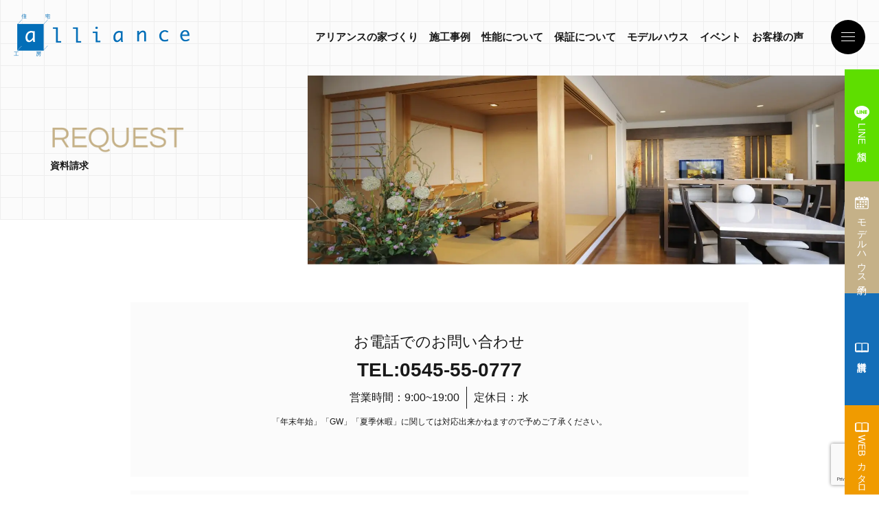

--- FILE ---
content_type: text/html; charset=UTF-8
request_url: https://neo.ac/request/
body_size: 12083
content:
<!DOCTYPE html>
<html dir="ltr" lang="ja" prefix="og: http://ogp.me/ns#">

<head prefix="og: http://ogp.me/ns# fb: http://ogp.me/ns/fb# article: http://ogp.me/ns/article#">
  <script type="text/javascript">
    (function(c,l,a,r,i,t,y){
        c[a]=c[a]||function(){(c[a].q=c[a].q||[]).push(arguments)};
        t=l.createElement(r);t.async=1;t.src="https://www.clarity.ms/tag/"+i;
        y=l.getElementsByTagName(r)[0];y.parentNode.insertBefore(t,y);
    })(window, document, "clarity", "script", "cqujb2u6k0");
  </script>
  <meta charset="UTF-8">
  <meta name="thumbnail" content="https://neo.ac/wp-content/themes/fast-mirai/img/althumbnaili.png" />
  <title>資料請求 | 富士市・富士宮市の注文住宅は住宅工房アリアンス【公式】</title>

		<!-- All in One SEO 4.8.4.1 - aioseo.com -->
	<meta name="description" content="アリアンスへのカタログ請求は、当ページよりお願い致します。" />
	<meta name="robots" content="max-image-preview:large" />
	<meta name="google-site-verification" content="XPefQ7rjUiN0nFaetWyyks_0z1x99mKE-zdOAQz0KlU" />
	<link rel="canonical" href="https://neo.ac/request/" />
	<meta name="generator" content="All in One SEO (AIOSEO) 4.8.4.1" />
		<script type="application/ld+json" class="aioseo-schema">
			{"@context":"https:\/\/schema.org","@graph":[{"@type":"BreadcrumbList","@id":"https:\/\/neo.ac\/request\/#breadcrumblist","itemListElement":[{"@type":"ListItem","@id":"https:\/\/neo.ac#listItem","position":1,"name":"\u30db\u30fc\u30e0","item":"https:\/\/neo.ac","nextItem":{"@type":"ListItem","@id":"https:\/\/neo.ac\/request\/#listItem","name":"\u8cc7\u6599\u8acb\u6c42"}},{"@type":"ListItem","@id":"https:\/\/neo.ac\/request\/#listItem","position":2,"name":"\u8cc7\u6599\u8acb\u6c42","previousItem":{"@type":"ListItem","@id":"https:\/\/neo.ac#listItem","name":"\u30db\u30fc\u30e0"}}]},{"@type":"Organization","@id":"https:\/\/neo.ac\/#organization","name":"\u5bcc\u58eb\u5e02\u30fb\u5bcc\u58eb\u5bae\u5e02\u306e\u6ce8\u6587\u4f4f\u5b85\u306f\u4f4f\u5b85\u5de5\u623f\u30a2\u30ea\u30a2\u30f3\u30b9\u3010\u516c\u5f0f\u3011","description":"\u5bcc\u58eb\u5e02\u30fb\u5bcc\u58eb\u5bae\u5e02\u3067\u9ad8\u6027\u80fd\u306e\u6ce8\u6587\u4f4f\u5b85\u306a\u3089\u30a2\u30ea\u30a2\u30f3\u30b9","url":"https:\/\/neo.ac\/"},{"@type":"WebPage","@id":"https:\/\/neo.ac\/request\/#webpage","url":"https:\/\/neo.ac\/request\/","name":"\u8cc7\u6599\u8acb\u6c42 | \u5bcc\u58eb\u5e02\u30fb\u5bcc\u58eb\u5bae\u5e02\u306e\u6ce8\u6587\u4f4f\u5b85\u306f\u4f4f\u5b85\u5de5\u623f\u30a2\u30ea\u30a2\u30f3\u30b9\u3010\u516c\u5f0f\u3011","description":"\u30a2\u30ea\u30a2\u30f3\u30b9\u3078\u306e\u30ab\u30bf\u30ed\u30b0\u8acb\u6c42\u306f\u3001\u5f53\u30da\u30fc\u30b8\u3088\u308a\u304a\u9858\u3044\u81f4\u3057\u307e\u3059\u3002","inLanguage":"ja","isPartOf":{"@id":"https:\/\/neo.ac\/#website"},"breadcrumb":{"@id":"https:\/\/neo.ac\/request\/#breadcrumblist"},"datePublished":"2022-06-07T18:46:59+09:00","dateModified":"2025-01-17T15:51:35+09:00"},{"@type":"WebSite","@id":"https:\/\/neo.ac\/#website","url":"https:\/\/neo.ac\/","name":"\u5bcc\u58eb\u5e02\u30fb\u5bcc\u58eb\u5bae\u5e02\u306e\u6ce8\u6587\u4f4f\u5b85\u306f\u4f4f\u5b85\u5de5\u623f\u30a2\u30ea\u30a2\u30f3\u30b9\u3010\u516c\u5f0f\u3011","description":"\u5bcc\u58eb\u5e02\u30fb\u5bcc\u58eb\u5bae\u5e02\u3067\u9ad8\u6027\u80fd\u306e\u6ce8\u6587\u4f4f\u5b85\u306a\u3089\u30a2\u30ea\u30a2\u30f3\u30b9","inLanguage":"ja","publisher":{"@id":"https:\/\/neo.ac\/#organization"}}]}
		</script>
		<!-- All in One SEO -->

		<!-- This site uses the Google Analytics by MonsterInsights plugin v9.6.1 - Using Analytics tracking - https://www.monsterinsights.com/ -->
		<!-- Note: MonsterInsights is not currently configured on this site. The site owner needs to authenticate with Google Analytics in the MonsterInsights settings panel. -->
					<!-- No tracking code set -->
				<!-- / Google Analytics by MonsterInsights -->
		<link rel='stylesheet' id='cuar.frontend-css'  href='https://neo.ac/wp-content/plugins/customer-area/skins/frontend/master/assets/css/styles.min.css?ver=8.2.7' type='text/css' media='all' />
<link rel='stylesheet' id='wp-block-library-css'  href='https://neo.ac/wp-includes/css/dist/block-library/style.min.css?ver=5.9.12' type='text/css' media='all' />
<style id='global-styles-inline-css' type='text/css'>
body{--wp--preset--color--black: #000000;--wp--preset--color--cyan-bluish-gray: #abb8c3;--wp--preset--color--white: #ffffff;--wp--preset--color--pale-pink: #f78da7;--wp--preset--color--vivid-red: #cf2e2e;--wp--preset--color--luminous-vivid-orange: #ff6900;--wp--preset--color--luminous-vivid-amber: #fcb900;--wp--preset--color--light-green-cyan: #7bdcb5;--wp--preset--color--vivid-green-cyan: #00d084;--wp--preset--color--pale-cyan-blue: #8ed1fc;--wp--preset--color--vivid-cyan-blue: #0693e3;--wp--preset--color--vivid-purple: #9b51e0;--wp--preset--gradient--vivid-cyan-blue-to-vivid-purple: linear-gradient(135deg,rgba(6,147,227,1) 0%,rgb(155,81,224) 100%);--wp--preset--gradient--light-green-cyan-to-vivid-green-cyan: linear-gradient(135deg,rgb(122,220,180) 0%,rgb(0,208,130) 100%);--wp--preset--gradient--luminous-vivid-amber-to-luminous-vivid-orange: linear-gradient(135deg,rgba(252,185,0,1) 0%,rgba(255,105,0,1) 100%);--wp--preset--gradient--luminous-vivid-orange-to-vivid-red: linear-gradient(135deg,rgba(255,105,0,1) 0%,rgb(207,46,46) 100%);--wp--preset--gradient--very-light-gray-to-cyan-bluish-gray: linear-gradient(135deg,rgb(238,238,238) 0%,rgb(169,184,195) 100%);--wp--preset--gradient--cool-to-warm-spectrum: linear-gradient(135deg,rgb(74,234,220) 0%,rgb(151,120,209) 20%,rgb(207,42,186) 40%,rgb(238,44,130) 60%,rgb(251,105,98) 80%,rgb(254,248,76) 100%);--wp--preset--gradient--blush-light-purple: linear-gradient(135deg,rgb(255,206,236) 0%,rgb(152,150,240) 100%);--wp--preset--gradient--blush-bordeaux: linear-gradient(135deg,rgb(254,205,165) 0%,rgb(254,45,45) 50%,rgb(107,0,62) 100%);--wp--preset--gradient--luminous-dusk: linear-gradient(135deg,rgb(255,203,112) 0%,rgb(199,81,192) 50%,rgb(65,88,208) 100%);--wp--preset--gradient--pale-ocean: linear-gradient(135deg,rgb(255,245,203) 0%,rgb(182,227,212) 50%,rgb(51,167,181) 100%);--wp--preset--gradient--electric-grass: linear-gradient(135deg,rgb(202,248,128) 0%,rgb(113,206,126) 100%);--wp--preset--gradient--midnight: linear-gradient(135deg,rgb(2,3,129) 0%,rgb(40,116,252) 100%);--wp--preset--duotone--dark-grayscale: url('#wp-duotone-dark-grayscale');--wp--preset--duotone--grayscale: url('#wp-duotone-grayscale');--wp--preset--duotone--purple-yellow: url('#wp-duotone-purple-yellow');--wp--preset--duotone--blue-red: url('#wp-duotone-blue-red');--wp--preset--duotone--midnight: url('#wp-duotone-midnight');--wp--preset--duotone--magenta-yellow: url('#wp-duotone-magenta-yellow');--wp--preset--duotone--purple-green: url('#wp-duotone-purple-green');--wp--preset--duotone--blue-orange: url('#wp-duotone-blue-orange');--wp--preset--font-size--small: 13px;--wp--preset--font-size--medium: 20px;--wp--preset--font-size--large: 36px;--wp--preset--font-size--x-large: 42px;}.has-black-color{color: var(--wp--preset--color--black) !important;}.has-cyan-bluish-gray-color{color: var(--wp--preset--color--cyan-bluish-gray) !important;}.has-white-color{color: var(--wp--preset--color--white) !important;}.has-pale-pink-color{color: var(--wp--preset--color--pale-pink) !important;}.has-vivid-red-color{color: var(--wp--preset--color--vivid-red) !important;}.has-luminous-vivid-orange-color{color: var(--wp--preset--color--luminous-vivid-orange) !important;}.has-luminous-vivid-amber-color{color: var(--wp--preset--color--luminous-vivid-amber) !important;}.has-light-green-cyan-color{color: var(--wp--preset--color--light-green-cyan) !important;}.has-vivid-green-cyan-color{color: var(--wp--preset--color--vivid-green-cyan) !important;}.has-pale-cyan-blue-color{color: var(--wp--preset--color--pale-cyan-blue) !important;}.has-vivid-cyan-blue-color{color: var(--wp--preset--color--vivid-cyan-blue) !important;}.has-vivid-purple-color{color: var(--wp--preset--color--vivid-purple) !important;}.has-black-background-color{background-color: var(--wp--preset--color--black) !important;}.has-cyan-bluish-gray-background-color{background-color: var(--wp--preset--color--cyan-bluish-gray) !important;}.has-white-background-color{background-color: var(--wp--preset--color--white) !important;}.has-pale-pink-background-color{background-color: var(--wp--preset--color--pale-pink) !important;}.has-vivid-red-background-color{background-color: var(--wp--preset--color--vivid-red) !important;}.has-luminous-vivid-orange-background-color{background-color: var(--wp--preset--color--luminous-vivid-orange) !important;}.has-luminous-vivid-amber-background-color{background-color: var(--wp--preset--color--luminous-vivid-amber) !important;}.has-light-green-cyan-background-color{background-color: var(--wp--preset--color--light-green-cyan) !important;}.has-vivid-green-cyan-background-color{background-color: var(--wp--preset--color--vivid-green-cyan) !important;}.has-pale-cyan-blue-background-color{background-color: var(--wp--preset--color--pale-cyan-blue) !important;}.has-vivid-cyan-blue-background-color{background-color: var(--wp--preset--color--vivid-cyan-blue) !important;}.has-vivid-purple-background-color{background-color: var(--wp--preset--color--vivid-purple) !important;}.has-black-border-color{border-color: var(--wp--preset--color--black) !important;}.has-cyan-bluish-gray-border-color{border-color: var(--wp--preset--color--cyan-bluish-gray) !important;}.has-white-border-color{border-color: var(--wp--preset--color--white) !important;}.has-pale-pink-border-color{border-color: var(--wp--preset--color--pale-pink) !important;}.has-vivid-red-border-color{border-color: var(--wp--preset--color--vivid-red) !important;}.has-luminous-vivid-orange-border-color{border-color: var(--wp--preset--color--luminous-vivid-orange) !important;}.has-luminous-vivid-amber-border-color{border-color: var(--wp--preset--color--luminous-vivid-amber) !important;}.has-light-green-cyan-border-color{border-color: var(--wp--preset--color--light-green-cyan) !important;}.has-vivid-green-cyan-border-color{border-color: var(--wp--preset--color--vivid-green-cyan) !important;}.has-pale-cyan-blue-border-color{border-color: var(--wp--preset--color--pale-cyan-blue) !important;}.has-vivid-cyan-blue-border-color{border-color: var(--wp--preset--color--vivid-cyan-blue) !important;}.has-vivid-purple-border-color{border-color: var(--wp--preset--color--vivid-purple) !important;}.has-vivid-cyan-blue-to-vivid-purple-gradient-background{background: var(--wp--preset--gradient--vivid-cyan-blue-to-vivid-purple) !important;}.has-light-green-cyan-to-vivid-green-cyan-gradient-background{background: var(--wp--preset--gradient--light-green-cyan-to-vivid-green-cyan) !important;}.has-luminous-vivid-amber-to-luminous-vivid-orange-gradient-background{background: var(--wp--preset--gradient--luminous-vivid-amber-to-luminous-vivid-orange) !important;}.has-luminous-vivid-orange-to-vivid-red-gradient-background{background: var(--wp--preset--gradient--luminous-vivid-orange-to-vivid-red) !important;}.has-very-light-gray-to-cyan-bluish-gray-gradient-background{background: var(--wp--preset--gradient--very-light-gray-to-cyan-bluish-gray) !important;}.has-cool-to-warm-spectrum-gradient-background{background: var(--wp--preset--gradient--cool-to-warm-spectrum) !important;}.has-blush-light-purple-gradient-background{background: var(--wp--preset--gradient--blush-light-purple) !important;}.has-blush-bordeaux-gradient-background{background: var(--wp--preset--gradient--blush-bordeaux) !important;}.has-luminous-dusk-gradient-background{background: var(--wp--preset--gradient--luminous-dusk) !important;}.has-pale-ocean-gradient-background{background: var(--wp--preset--gradient--pale-ocean) !important;}.has-electric-grass-gradient-background{background: var(--wp--preset--gradient--electric-grass) !important;}.has-midnight-gradient-background{background: var(--wp--preset--gradient--midnight) !important;}.has-small-font-size{font-size: var(--wp--preset--font-size--small) !important;}.has-medium-font-size{font-size: var(--wp--preset--font-size--medium) !important;}.has-large-font-size{font-size: var(--wp--preset--font-size--large) !important;}.has-x-large-font-size{font-size: var(--wp--preset--font-size--x-large) !important;}
</style>
<style id='akismet-widget-style-inline-css' type='text/css'>

			.a-stats {
				--akismet-color-mid-green: #357b49;
				--akismet-color-white: #fff;
				--akismet-color-light-grey: #f6f7f7;

				max-width: 350px;
				width: auto;
			}

			.a-stats * {
				all: unset;
				box-sizing: border-box;
			}

			.a-stats strong {
				font-weight: 600;
			}

			.a-stats a.a-stats__link,
			.a-stats a.a-stats__link:visited,
			.a-stats a.a-stats__link:active {
				background: var(--akismet-color-mid-green);
				border: none;
				box-shadow: none;
				border-radius: 8px;
				color: var(--akismet-color-white);
				cursor: pointer;
				display: block;
				font-family: -apple-system, BlinkMacSystemFont, 'Segoe UI', 'Roboto', 'Oxygen-Sans', 'Ubuntu', 'Cantarell', 'Helvetica Neue', sans-serif;
				font-weight: 500;
				padding: 12px;
				text-align: center;
				text-decoration: none;
				transition: all 0.2s ease;
			}

			/* Extra specificity to deal with TwentyTwentyOne focus style */
			.widget .a-stats a.a-stats__link:focus {
				background: var(--akismet-color-mid-green);
				color: var(--akismet-color-white);
				text-decoration: none;
			}

			.a-stats a.a-stats__link:hover {
				filter: brightness(110%);
				box-shadow: 0 4px 12px rgba(0, 0, 0, 0.06), 0 0 2px rgba(0, 0, 0, 0.16);
			}

			.a-stats .count {
				color: var(--akismet-color-white);
				display: block;
				font-size: 1.5em;
				line-height: 1.4;
				padding: 0 13px;
				white-space: nowrap;
			}
		
</style>
<link rel="https://api.w.org/" href="https://neo.ac/wp-json/" /><link rel="alternate" type="application/json" href="https://neo.ac/wp-json/wp/v2/pages/218" /><link rel="alternate" type="application/json+oembed" href="https://neo.ac/wp-json/oembed/1.0/embed?url=https%3A%2F%2Fneo.ac%2Frequest%2F" />
<link rel="alternate" type="text/xml+oembed" href="https://neo.ac/wp-json/oembed/1.0/embed?url=https%3A%2F%2Fneo.ac%2Frequest%2F&#038;format=xml" />
		<script type="text/javascript">
				(function(c,l,a,r,i,t,y){
					c[a]=c[a]||function(){(c[a].q=c[a].q||[]).push(arguments)};t=l.createElement(r);t.async=1;
					t.src="https://www.clarity.ms/tag/"+i+"?ref=wordpress";y=l.getElementsByTagName(r)[0];y.parentNode.insertBefore(t,y);
				})(window, document, "clarity", "script", "sg50mb7p6c");
		</script>
		<link rel="stylesheet" href="https://neo.ac/wp-content/themes/fast-mirai/style.css">
<link rel="stylesheet" href="https://neo.ac/wp-content/themes/fast-mirai/css/common.css">
<link rel="stylesheet" href="https://neo.ac/wp-content/themes/fast-mirai/css/page.css">
<link rel="preconnect" href="https://fonts.googleapis.com">
<link rel="preconnect" href="https://fonts.gstatic.com" crossorigin>
<link "https://fonts.googleapis.com/css2?family=Noto+Sans+JP:wght@100;500&family=Noto+Serif+JP:wght@200;700&display=swap" rel="stylesheet">
<link rel="icon" href="https://neo.ac/wp-content/themes/fast-mirai/favicon.ico">
<link class="css-async" rel href="https://neo.ac/wp-content/themes/fast-mirai/css/content.css">
<link class="css-async" rel href="https://neo.ac/wp-content/themes/fast-mirai/css/icon.css">
<link rel="stylesheet" href="https://neo.ac/wp-content/themes/fast-mirai/css/lightgallery.min.css">
<meta http-equiv="X-UA-Compatible" content="IE=edge">
<meta name="viewport" content="width=device-width, initial-scale=1, shrink-to-fit=no">
<link rel="dns-prefetch" href="//www.google.com">
<link rel="dns-prefetch" href="//www.google-analytics.com">
<link rel="dns-prefetch" href="//fonts.googleapis.com">
<link rel="dns-prefetch" href="//fonts.gstatic.com">
<link rel="dns-prefetch" href="//pagead2.googlesyndication.com">
<link rel="dns-prefetch" href="//googleads.g.doubleclick.net">
<link rel="dns-prefetch" href="//www.gstatic.com">
<style type="text/css">
.content h2{
	padding:20px;
	color:#191919;
	border: 1px solid #E5E5E5;
	border-left: 5px solid #f0b200;
}
.content h3{
	position: relative;
	padding:10px 20px;
	color:#191919;
	background:#f0b200;
	box-shadow:0 1px 3px rgba(0,0,0,0.25);
}
.content h3::before,
.content h3::after{
	content: "";
	position: absolute;
	top: 100%;
	height: 0;
	width: 0;
	border: 5px solid transparent;
	border-top: 5px solid #1A3654;
}
.content h3::before{
	right: 0;
	border-left: 5px solid #1A3654;
}
.content h3::after{
	left: 0;
	border-right: 5px solid #1A3654;
}
.content h4{
	padding-bottom: 10px;
	color:#191919;
	border-bottom: 3px solid #f0b200;
}
.content h5{
	position: relative;
	overflow: hidden;
	padding-bottom: 5px;
	color:#191919;
}
.content h5::before,
.content h5::after{
	content: "";
	position: absolute;
	bottom: 0;
}
.content h5:before{
	border-bottom: 3px solid #f0b200;
	width: 100%;
}
.content h5:after{
	border-bottom: 3px solid #E5E5E5;
	width: 100%;
}
</style>
<link rel="icon" href="https://neo.ac/wp-content/uploads/2022/07/cropped-e22bd93ce9fbd1c09d992d6b1c805b9f-32x32.png" sizes="32x32" />
<link rel="icon" href="https://neo.ac/wp-content/uploads/2022/07/cropped-e22bd93ce9fbd1c09d992d6b1c805b9f-192x192.png" sizes="192x192" />
<link rel="apple-touch-icon" href="https://neo.ac/wp-content/uploads/2022/07/cropped-e22bd93ce9fbd1c09d992d6b1c805b9f-180x180.png" />
<meta name="msapplication-TileImage" content="https://neo.ac/wp-content/uploads/2022/07/cropped-e22bd93ce9fbd1c09d992d6b1c805b9f-270x270.png" />
    <meta property="og:site_name" content="富士市・富士宮市の注文住宅は住宅工房アリアンス【公式】" />
<meta property="og:type" content="article" />
<meta property="og:title" content="資料請求" />
<meta property="og:description" content="" />
<meta property="og:url" content="https://neo.ac/request/" />
<meta property="og:image" content="https://neo.ac/wp-content/uploads/2022/07/94b026a52a5668c9387a75e26348be11.png" />
<meta name="twitter:card" content="summary" />

  <!-- Global site tag (gtag.js) - Google Ads: 10799518371 -->
  <script async src="https://www.googletagmanager.com/gtag/js?id=AW-10799518371"></script>
  <script>
    window.dataLayer = window.dataLayer || [];
    function gtag(){dataLayer.push(arguments);}
    gtag('js', new Date());

    gtag('config', 'AW-10799518371');
    gtag('config', 'G-7RMVTCSTHB');
  </script>

  <link
    rel="stylesheet"
    href="https://cdn.jsdelivr.net/npm/swiper/swiper-bundle.min.css"
  />
  <script src="https://cdn.jsdelivr.net/npm/swiper/swiper-bundle.min.js"></script>
	<!-- Google Tag Manager -->
<script>(function(w,d,s,l,i){w[l]=w[l]||[];w[l].push({'gtm.start':
new Date().getTime(),event:'gtm.js'});var f=d.getElementsByTagName(s)[0],
j=d.createElement(s),dl=l!='dataLayer'?'&l='+l:'';j.async=true;j.src=
'https://www.googletagmanager.com/gtm.js?id='+i+dl;f.parentNode.insertBefore(j,f);
})(window,document,'script','dataLayer','GTM-58DP4V7C');</script>
<!-- End Google Tag Manager -->
	<!-- Google Tag Manager -->
<script>(function(w,d,s,l,i){w[l]=w[l]||[];w[l].push({'gtm.start':
new Date().getTime(),event:'gtm.js'});var f=d.getElementsByTagName(s)[0],
j=d.createElement(s),dl=l!='dataLayer'?'&l='+l:'';j.async=true;j.src=
'https://www.googletagmanager.com/gtm.js?id='+i+dl;f.parentNode.insertBefore(j,f);
})(window,document,'script','dataLayer','GTM-PDJX9Z5');</script>
<!-- End Google Tag Manager -->

<!-- DIGIMA Tag  -->
<script async src="https://beacon.digima.com/v2/bootstrap/d0b-S1BLUkhHTVBHV3xOSEpXWHFzTG5VRnJ6dm9ITnZkWg"></script>
</head>

<body class="t-dark">
  <!--　body Start-->
<!-- Google Tag Manager (noscript) -->
<noscript><iframe src="https://www.googletagmanager.com/ns.html?id=GTM-58DP4V7C"
height="0" width="0" style="display:none;visibility:hidden"></iframe></noscript>
<!-- End Google Tag Manager (noscript) -->
  <!--l-header-->
  <header id="header">
    <div id="gnav">
  <div class="gnav-menu">
    <p class="gnav-menu-title">
      <img class="gnav-menu-title-img" src="https://neo.ac/wp-content/themes/fast-mirai/img/text-menu.png" alt="MENU">
    </p>
    <ul class="accordion-list gnav-menu-list sitemap">
            <li class="accordion-item gnav-menu-item">
        <dl>
          <dt class="accordion-item-head gnav-menu-list-head sitemap-head">
            当社について
            <img class="gnav-menu-list-head-arrow arrow-bottom"
              src="https://neo.ac/wp-content/themes/fast-mirai/img/icon-arrow-angle-bracket-base.svg" alt="矢印">
          </dt>
          <dd class="accordion-item-content">
            <ul class="sitemap-list">
              <li class="sitemap-list-item">
                <a class="sitemap-list-item-link" href="https://neo.ac/concept/">
                  <img class="sitemap-list-item-arrow"
                    src="https://neo.ac/wp-content/themes/fast-mirai/img/icon-arrow-angle-bracket-b.svg" alt="矢印">
                  アリアンスの家づくり
                </a>
              </li>
              <li class="sitemap-list-item">
                <a class="sitemap-list-item-link" href="https://neo.ac/company/">
                  <img class="sitemap-list-item-arrow"
                    src="https://neo.ac/wp-content/themes/fast-mirai/img/icon-arrow-angle-bracket-b.svg" alt="矢印">
                  会社概要
                </a>
              </li>
              <li class="sitemap-list-item">
                <a class="sitemap-list-item-link" href="https://neo.ac/recruit/">
                  <img class="sitemap-list-item-arrow"
                    src="https://neo.ac/wp-content/themes/fast-mirai/img/icon-arrow-angle-bracket-b.svg" alt="矢印">
                  採用情報
                </a>
              </li>
            </ul>
          </dd>
        </dl>
      </li>
      <li class="accordion-item gnav-menu-item">
        <dl>
          <dt class="accordion-item-head gnav-menu-list-head sitemap-head">
            注文住宅
            <img class="gnav-menu-list-head-arrow arrow-bottom"
              src="https://neo.ac/wp-content/themes/fast-mirai/img/icon-arrow-angle-bracket-base.svg" alt="矢印">
          </dt>
          <dd class="accordion-item-content">
            <ul class="sitemap-list">
              <li class="sitemap-list-item">
                <p class="sitemap-list-item-link">
                  <img class="sitemap-list-item-arrow"
                    src="https://neo.ac/wp-content/themes/fast-mirai/img/icon-arrow-angle-bracket-b.svg" alt="矢印">
                  ラインナップ
                </p>
                <ul class="sitemap-sub-list">
                  <li class="sitemap-sub-item">
                    <a class="sitemap-sub-item-link" href="https://neo.ac/neo-dream/">
                      PROUD/NEO
                    </a>
                  </li>
                  <li class="sitemap-sub-item">
                    <a class="sitemap-sub-item-link" href="https://neo.ac/organic/">
                      Organic House
                    </a>
                  </li>
                  <li class="sitemap-sub-item">
                    <a class="sitemap-sub-item-link" href="https://neo.ac/indi-one/">
                      Indi-one
                    </a>
                  </li>
                </ul>
              </li>
              <li class="sitemap-list-item">
                <a class="sitemap-list-item-link" href="https://neo.ac/works/">
                  <img class="sitemap-list-item-arrow"
                    src="https://neo.ac/wp-content/themes/fast-mirai/img/icon-arrow-angle-bracket-b.svg" alt="矢印">
                  施工事例
                </a>
              </li>
              <li class="sitemap-list-item">
                <a class="sitemap-list-item-link" href="https://neo.ac/comfort/">
                  <img class="sitemap-list-item-arrow"
                    src="https://neo.ac/wp-content/themes/fast-mirai/img/icon-arrow-angle-bracket-b.svg" alt="矢印">
                  性能について
                </a>
              <li class="sitemap-list-item">
                <a class="sitemap-list-item-link" href="https://neo.ac/guarantee/">
                  <img class="sitemap-list-item-arrow"
                    src="https://neo.ac/wp-content/themes/fast-mirai/img/icon-arrow-angle-bracket-b.svg" alt="矢印">
                  保証について
                </a>
              </li>
              <li class="sitemap-list-item">
                <a class="sitemap-list-item-link" href="https://neo.ac/flow/">
                  <img class="sitemap-list-item-arrow"
                    src="https://neo.ac/wp-content/themes/fast-mirai/img/icon-arrow-angle-bracket-b.svg" alt="矢印">
                  家づくりの流れ
                </a>
              </li>
            </ul>
          </dd>
        </dl>
      </li>
      <li class="accordion-item gnav-menu-item">
        <dl>
          <dt class="accordion-item-head gnav-menu-list-head sitemap-head">
            リフォーム
            <img class="gnav-menu-list-head-arrow arrow-bottom"
              src="https://neo.ac/wp-content/themes/fast-mirai/img/icon-arrow-angle-bracket-base.svg" alt="矢印">
          </dt>
          <dd class="accordion-item-content">
            <ul class="sitemap-list">
              <li class="sitemap-list-item">
                <a class="sitemap-list-item-link" href="https://neo.ac/reform/">
                  <img class="sitemap-list-item-arrow"
                    src="https://neo.ac/wp-content/themes/fast-mirai/img/icon-arrow-angle-bracket-b.svg" alt="矢印">
                  リフォーム
                </a>
              </li>
            </ul>
          </dd>
        </dl>
      </li>
      <li class="accordion-item gnav-menu-item">
        <dl>
          <dt class="accordion-item-head gnav-menu-list-head sitemap-head">
            イベント・見学会
            <img class="gnav-menu-list-head-arrow arrow-bottom"
              src="https://neo.ac/wp-content/themes/fast-mirai/img/icon-arrow-angle-bracket-base.svg" alt="矢印">
          </dt>
          <dd class="accordion-item-content">
            <ul class="sitemap-list">
              <li class="sitemap-list-item">
                <a class="sitemap-list-item-link" href="https://neo.ac/category/event/">
                  <img class="sitemap-list-item-arrow"
                    src="https://neo.ac/wp-content/themes/fast-mirai/img/icon-arrow-angle-bracket-b.svg" alt="矢印">
                  イベント
                </a>
              </li>
              <li class="sitemap-list-item">
                <a class="sitemap-list-item-link" href="https://neo.ac/modelhouse-azalea/">
                  <img class="sitemap-list-item-arrow"
                    src="https://neo.ac/wp-content/themes/fast-mirai/img/icon-arrow-angle-bracket-b.svg" alt="矢印">
                  モデルハウス
                </a>
              </li>
            </ul>
          </dd>
        </dl>
      </li>
      <li class="accordion-item gnav-menu-item">
        <dl>
          <dt class="accordion-item-head gnav-menu-list-head sitemap-head">
            お役立ち情報
            <img class="gnav-menu-list-head-arrow arrow-bottom"
              src="https://neo.ac/wp-content/themes/fast-mirai/img/icon-arrow-angle-bracket-base.svg" alt="矢印">
          </dt>
          <dd class="accordion-item-content">
            <ul class="sitemap-list">
              <li class="sitemap-list-item">
                <a class="sitemap-list-item-link" href="https://neo.ac/category/aplus/">
                  <img class="sitemap-list-item-arrow"
                    src="https://neo.ac/wp-content/themes/fast-mirai/img/icon-arrow-angle-bracket-b.svg" alt="矢印">
                  オリジナルWebマガジン
                </a>
              </li>
              <li class="sitemap-list-item">
                <a class="sitemap-list-item-link" href="https://neo.ac/cvoice/">
                  <img class="sitemap-list-item-arrow"
                    src="https://neo.ac/wp-content/themes/fast-mirai/img/icon-arrow-angle-bracket-b.svg" alt="矢印">
                  お客様の声
                </a>
              </li>
              <li class="sitemap-list-item">
                <a class="sitemap-list-item-link" href="https://neo.ac/category/column/">
                  <img class="sitemap-list-item-arrow"
                    src="https://neo.ac/wp-content/themes/fast-mirai/img/icon-arrow-angle-bracket-b.svg" alt="矢印">
                  コラム
                </a>
              </li>
              <li class="sitemap-list-item">
                <a class="sitemap-list-item-link" href="https://neo.ac/category/news/">
                  <img class="sitemap-list-item-arrow"
                    src="https://neo.ac/wp-content/themes/fast-mirai/img/icon-arrow-angle-bracket-b.svg" alt="矢印">
                  お知らせ
                </a>
              </li>
              <li class="sitemap-list-item">
                <a class="sitemap-list-item-link" href="https://neo.ac/land/">
                  <img class="sitemap-list-item-arrow"
                    src="https://neo.ac/wp-content/themes/fast-mirai/img/icon-arrow-angle-bracket-b.svg" alt="矢印">
                  土地探しのコツ
                </a>
              </li>
              <li class="sitemap-list-item">
                <a class="sitemap-list-item-link" href="https://neo.ac/faq/">
                  <img class="sitemap-list-item-arrow"
                    src="https://neo.ac/wp-content/themes/fast-mirai/img/icon-arrow-angle-bracket-b.svg" alt="矢印">
                  よくある質問
                </a>
              </li>
            </ul>
          </dd>
        </dl>
      </li>
          </ul>

    <div class="gnav-devider"></div>

        <ul class="sns-list gnav-sns">
      <li class="sns-item">
        <a class="sns-btn" target="_blank" href="https://www.instagram.com/alliance_neo/">
          <img class="logo-insta" src="https://neo.ac/wp-content/themes/fast-mirai/img/icon-instagram.svg" alt="Instagram">
        </a>
      </li>
      <li class="sns-item">
        <a class="sns-btn" target="_blank" href="https://www.facebook.com/alliance.neo/">
          <img class="logo-facebook" src="https://neo.ac/wp-content/themes/fast-mirai/img/icon-facebook.svg" alt="facebook">
        </a>
      </li>
    </ul>
    
    <div class="gnav-cta">

            <a class="btn btn-black" href="https://neo.ac/contact/">
        お問い合わせ
        <svg class="btn-arrow btn-arrow-line" xmlns="http://www.w3.org/2000/svg" width="27" height="3.272"
          viewBox="0 0 27 3.272">
          <g transform="translate(-428 -10078.455)">
            <path d="M0-1.141,4.456,2.132H0Z" transform="translate(450.544 10079.596)" fill="currentColor" />
            <rect width="25" height="1" transform="translate(428 10080.728)" fill="currentColor" />
          </g>
        </svg>
      </a>
          </div>

    <div class="gnav-info">
      <p>アリアンス株式会社</p>
      <p>〒417-0061 静岡県富士市伝法2001-35</p>
      <p>TEL：0545-55-0777</p>
    </div>
  </div>
</div>
    <div class=
      "header-inner
                  "
    >
      <a class="header-logo hover-opacity "
        href="https://neo.ac">
        <img class="header-logo-img" src="https://neo.ac/wp-content/themes/fast-mirai/img/logo-b.png" alt="住宅工房アリアンス">
      </a>
      <div class="header-menu ">
        <ul id="header-sub-nav">
                    <li class="header-sub-nav-item">
            <a href="https://neo.ac/concept/">アリアンスの家づくり</a>
          </li>
          <li class="header-sub-nav-item">
            <a href="https://neo.ac/works/">施工事例</a>
          </li>
          <li class="header-sub-nav-item">
            <a href="https://neo.ac/comfort/">性能について</a>
          </li>
          <li class="header-sub-nav-item">
            <a href="https://neo.ac/guarantee/">保証について</a>
          </li>
          <li class="header-sub-nav-item">
            <a href="https://neo.ac/modelhouse-azalea/">モデルハウス</a>
          </li>

          <li class="header-sub-nav-item">
            <a href="https://neo.ac/category/event/">イベント</a>
          </li>
          <li class="header-sub-nav-item">
            <a href="https://neo.ac/cvoice/">お客様の声</a>
          </li>
                  </ul>
        <button id="ham-btn" >
          <span></span>
          <span></span>
          <span></span>
        </button>
      </div>
    </div>
  </header>
  <!--/l-header-->

  <!--page content-->
  <div class="page-content">
<div class="page-header bg-lattice">
  <div class="l-wrapper">
    <div class="page-l-wrapper">
      <div class="page-header-title">
        <h1>
          <img class="page-header-title-img" src="https://neo.ac/wp-content/themes/fast-mirai/img/text-request.png" alt="資料請求">
        </h1>
        <p class="page-header-title-ja">資料請求</p>
      </div>
      <div class="page-header-pic" style="background-image:url(https://neo.ac/wp-content/themes/fast-mirai/img/bg-form-cover.jpg)"></div>
    </div>
  </div>
</div>

<div class="page-content-pdg">
  <div class="l-wrapper">
    <div class="page-m-wrapper">
      <div class="gray-box contact-tel-box">
        <p class="text-24">お電話でのお問い合わせ</p>
        <p class="text-28">
          <a href="tel:0545-55-0777">TEL:0545-55-0777</a>
        </p>
        <div class="open-time">
          <p class="prgh">営業時間：9:00~19:00</p>
          <p class="prgh">定休日：水 </p>
        </div>
        <div class="annotation">
          「年末年始」「GW」「夏季休暇」に関しては対応出来かねますので予めご了承ください。
        </div>
      </div>
      <div class="form-box gray-box">
        <p class="text-28">資料請求</p>
        <div class="form">
          <div id="mw_wp_form_mw-wp-form-237" class="mw_wp_form mw_wp_form_input  ">
					<form method="post" action="" enctype="multipart/form-data"><dl>
<dt>氏名<strong class="need">必須</strong></dt>
<dd>
<input type="text" name="name" id="Name" size="60" value="" placeholder="山田 太郎" />
</dd>
</dl>
<dl>
<dt>ふりがな<strong class="free">任意</strong></dt>
<dd>
<input type="text" name="furigana" id="Furigana" size="60" value="" placeholder="ふりがな" />
</dd>
</dl>
<dl>
<dt>メールアドレス<strong class="need">必須</strong></dt>
<dd>
<input type="email" name="mail" id="Mail" size="60" value="" placeholder="info@neo.ac" data-conv-half-alphanumeric="true"/>
</dd>
</dl>
<dl>
<dt>メールアドレス(確認用)<strong class="need">必須</strong></dt>
<dd>
<input type="email" name="confirm_mail" id="Confirm_Mail" size="60" value="" placeholder="info@neo.ac" data-conv-half-alphanumeric="true"/>
</dd>
</dl>
<dl>
<dt>電話番号<strong class="need">必須</strong></dt>
<dd>
<input type="text" name="tel" size="60" value="" placeholder="0545-55-0777" />
</dd>
</dl>
<dl>
<dt>郵便番号<strong class="need">必須</strong></dt>
<dd>
<span class="mwform-zip-field">
	〒
	<input type="text" name="post[data][0]" class="post" size="4" maxlength="3" value="" data-conv-half-alphanumeric="true" />
	-	<input type="text" name="post[data][1]" class="post" size="5" maxlength="4" value="" data-conv-half-alphanumeric="true" />
</span>

<input type="hidden" name="post[separator]" value="-" />
</dd>
</dl>
<dl>
<dt>住所<strong class="need">必須</strong></dt>
<dd>
<input type="text" name="address" id="address" class="address" size="60" value="" placeholder="静岡県富士市伝法2001-35" />
</dd>
</dl>
<div class="annotation">※番地までご入力ください<br />
※住所にお間違いがないかご確認ください</div>
<dl>
<dt>情報収集に利用するメディア<strong class="need">必須</strong></dt>
<dd style="margin: 20px 0 30px 0;">
	<span class="mwform-checkbox-field horizontal-item">
		<label >
			<input type="checkbox" name="media[data][]" value="SUUMO" />
			<span class="mwform-checkbox-field-text">SUUMO</span>
		</label>
	</span>
	<span class="mwform-checkbox-field horizontal-item">
		<label >
			<input type="checkbox" name="media[data][]" value="HOMES" />
			<span class="mwform-checkbox-field-text">HOMES</span>
		</label>
	</span>
	<span class="mwform-checkbox-field horizontal-item">
		<label >
			<input type="checkbox" name="media[data][]" value="イエタテ" />
			<span class="mwform-checkbox-field-text">イエタテ</span>
		</label>
	</span>
	<span class="mwform-checkbox-field horizontal-item">
		<label >
			<input type="checkbox" name="media[data][]" value="Google検索" />
			<span class="mwform-checkbox-field-text">Google検索</span>
		</label>
	</span>
	<span class="mwform-checkbox-field horizontal-item">
		<label >
			<input type="checkbox" name="media[data][]" value="その他比較サイト" />
			<span class="mwform-checkbox-field-text">その他比較サイト</span>
		</label>
	</span>

<input type="hidden" name="media[separator]" value="," />

<input type="hidden" name="__children[media][]" value="{&quot;SUUMO&quot;:&quot;SUUMO&quot;,&quot;HOMES&quot;:&quot;HOMES&quot;,&quot;\u30a4\u30a8\u30bf\u30c6&quot;:&quot;\u30a4\u30a8\u30bf\u30c6&quot;,&quot;Google\u691c\u7d22&quot;:&quot;Google\u691c\u7d22&quot;,&quot;\u305d\u306e\u4ed6\u6bd4\u8f03\u30b5\u30a4\u30c8&quot;:&quot;\u305d\u306e\u4ed6\u6bd4\u8f03\u30b5\u30a4\u30c8&quot;}" />
</dd>
</dl>
<dl>
<dt>ご意見・ご要望など<strong class="free">任意</strong></dt>
<dd>
<textarea name="message" cols="50" rows="5" placeholder="カタログ請求希望です。"></textarea>
</dd>
</dl>
<p><span class="mwform-checkbox-field horizontal-item"><br />
<label><br />
<input name="privacy" required="" type="checkbox" value="プライバシーポリシーに同意する" data-gtm-form-interact-field-id="0" /><br />
<span class="mwform-checkbox-field-text"><a href="/privacypolicy/" target="_blank" rel="noopener">プライバシーポリシー</a>に同意する</span><br />
</label><br />
</span></p>
<p>
<input type="submit" name="send" value="送信する" />
</p>
<p>&nbsp;</p>
<p>
<input type="hidden" name="recaptcha-v3" value="" />
<br />
</p>
<p>&nbsp;</p>
<input type="hidden" name="mw-wp-form-form-id" value="237" /><input type="hidden" name="mw_wp_form_token" value="a4a5d2ebcea14ebaebcbce265d0427429142a574d2aab4259fcc2240b76b633a" /></form>
				<!-- end .mw_wp_form --></div>        </div>
      </div>
    </div>
  </div>
</div>


<div class="l-wrapper">
  <div class="breadcrumb" vocab="http://schema.org/" typeof="BreadcrumbList">
      <div class="page-l-wrapper border">
              <!-- Breadcrumb NavXT 7.4.1 -->
<span property="itemListElement" typeof="ListItem"><a property="item" typeof="WebPage" title="富士市・富士宮市の注文住宅は住宅工房アリアンス【公式】へ移動する" href="https://neo.ac" class="home" ><span property="name">富士市・富士宮市の注文住宅は住宅工房アリアンス【公式】</span></a><meta property="position" content="1"></span> &gt; <span property="itemListElement" typeof="ListItem"><span property="name" class="post post-page current-item">資料請求</span><meta property="url" content="https://neo.ac/request/"><meta property="position" content="2"></span>      </div>
  </div>
</div></div>
<!-- /page content -->

<div id="cta">
  <ul class="cta-list border">
        <li class="cta-item cta-item-s sp">
      <a class="cta-item-link cta-item-tel hover-opacity" href="tel:0545-55-0777">
        <img class="cta-item-link-img" src="https://neo.ac/wp-content/themes/fast-mirai/img/icon-tel.svg" alt="TEL">
        <p class="cta-item-link-text">TEL</p>
      </a>
    </li>
    <li class="cta-item cta-item-m">
      <a class="cta-item-link cta-item-line hover-opacity" target="_blank"
        href="https://page.line.me/975gfpnj?openQrModal=true" rel="nofollow">
        <img class="cta-item-link-img" src="https://neo.ac/wp-content/themes/fast-mirai/img/icon-line.svg" alt="LINE相談">
        <p class="cta-item-link-text">LINE相談</p>
      </a>
    </li>
    <li class="cta-item cta-item-m">
      <a class="cta-item-link cta-item-reserve hover-opacity" href="https://neo.ac/booking/">
        <img class="cta-item-link-img" src="https://neo.ac/wp-content/themes/fast-mirai/img/icon-calender.svg" alt="見学会予約">
        <p class="cta-item-link-text">モデルハウス予約</p>
      </a>
    </li>
    <li class="cta-item cta-item-m">
      <a class="cta-item-link cta-item-catalog hover-opacity" href="https://neo.ac/request/">
        <img class="cta-item-link-img" src="https://neo.ac/wp-content/themes/fast-mirai/img/icon-note.svg" alt="資料請求">
        <p class="cta-item-link-text">資料請求</p>
      </a>
    </li>
    <li class="cta-item cta-item-m">
      <a class="cta-item-link cta-item-webcatalog hover-opacity" href="https://neo.ac/request/webcatalog-view">
        <img class="cta-item-link-img" src="https://neo.ac/wp-content/themes/fast-mirai/img/icon-note.svg" alt="WEBカタログ">
        <p class="cta-item-link-text">WEBカタログ</p>
      </a>
    </li>

      </ul>
</div>



<!--l-footer-->
<footer class="footer">
    <div class="footer-link-area">
    <div class="content-pdg">
      <div class="l-footer">
        
        
        <div class="footer-sitemap sitemap">
          <div class="footer-sitemap-col">
            <p class="sitemap-head">当社について</p>
            <ul class="sitemap-list">
              <li class="sitemap-list-item">
                <a class="sitemap-list-item-link" href="https://neo.ac/concept/">
                  <img class="sitemap-list-item-arrow"
                    src="https://neo.ac/wp-content/themes/fast-mirai/img/icon-arrow-angle-bracket-b.svg" alt="矢印">
                  アリアンスの家づくり
                </a>
              </li>
              <li class="sitemap-list-item">
                <a class="sitemap-list-item-link" href="https://neo.ac/company/">
                  <img class="sitemap-list-item-arrow"
                    src="https://neo.ac/wp-content/themes/fast-mirai/img/icon-arrow-angle-bracket-b.svg" alt="矢印">
                  会社概要
                </a>
              </li>
              <li class="sitemap-list-item">
                <a class="sitemap-list-item-link" href="https://neo.ac/recruit/">
                  <img class="sitemap-list-item-arrow"
                    src="https://neo.ac/wp-content/themes/fast-mirai/img/icon-arrow-angle-bracket-b.svg" alt="矢印">
                  採用情報
                </a>
              </li>
            </ul>
          </div>
          <div class="footer-sitemap-col">
            <p class="sitemap-head">注文住宅</p>
            <ul class="sitemap-list">
              <li class="sitemap-list-item">
                <p class="sitemap-list-item-link">
                  <img class="sitemap-list-item-arrow"
                    src="https://neo.ac/wp-content/themes/fast-mirai/img/icon-arrow-angle-bracket-b.svg" alt="矢印">
                  ラインナップ
                </p>
                <ul class="sitemap-sub-list">
                  <li class="sitemap-sub-item">
                    <a class="sitemap-sub-item-link" href="https://neo.ac/neo-dream/">
                      PROUD/NEO
                    </a>
                  </li>
                  <li class="sitemap-sub-item">
                    <a class="sitemap-sub-item-link" href="https://neo.ac/organic/">
                      Organic House
                    </a>
                  </li>
                  <li class="sitemap-sub-item">
                    <a class="sitemap-sub-item-link" href="https://neo.ac/indi-one/">
                      Indi-one
                    </a>
                  </li>
                </ul>
              </li>
              <li class="sitemap-list-item">
                <a class="sitemap-list-item-link" href="https://neo.ac/works/">
                  <img class="sitemap-list-item-arrow"
                    src="https://neo.ac/wp-content/themes/fast-mirai/img/icon-arrow-angle-bracket-b.svg" alt="矢印">
                  施工事例
                </a>
              </li>
              <li class="sitemap-list-item">
                <a class="sitemap-list-item-link" href="https://neo.ac/comfort/">
                  <img class="sitemap-list-item-arrow"
                    src="https://neo.ac/wp-content/themes/fast-mirai/img/icon-arrow-angle-bracket-b.svg" alt="矢印">
                  性能について
                </a>
              </li>
              <li class="sitemap-list-item">
                <a class="sitemap-list-item-link" href="https://neo.ac/guarantee/">
                  <img class="sitemap-list-item-arrow"
                    src="https://neo.ac/wp-content/themes/fast-mirai/img/icon-arrow-angle-bracket-b.svg" alt="矢印">
                  保証について
                </a>
              </li>
              <li class="sitemap-list-item">
                <a class="sitemap-list-item-link" href="https://neo.ac/column/10886/">
                  <img class="sitemap-list-item-arrow"
                    src="https://neo.ac/wp-content/themes/fast-mirai/img/icon-arrow-angle-bracket-b.svg" alt="矢印">
                  ZEHについて
                </a>
              </li>
              <li class="sitemap-list-item">
                <a class="sitemap-list-item-link" href="https://neo.ac/flow/">
                  <img class="sitemap-list-item-arrow"
                    src="https://neo.ac/wp-content/themes/fast-mirai/img/icon-arrow-angle-bracket-b.svg" alt="矢印">
                  家づくりの流れ
                </a>
              </li>
            </ul>
          </div>
          <div class="footer-sitemap-col">
            <p class="sitemap-head">イベント・見学会</p>
            <ul class="sitemap-list">
              <li class="sitemap-list-item">
                <a class="sitemap-list-item-link" href="https://neo.ac/category/event/">
                  <img class="sitemap-list-item-arrow"
                    src="https://neo.ac/wp-content/themes/fast-mirai/img/icon-arrow-angle-bracket-b.svg" alt="矢印">
                  イベント
                </a>
              </li>
              <li class="sitemap-list-item">
                <a class="sitemap-list-item-link" href="https://neo.ac/modelhouse-azalea/">
                  <img class="sitemap-list-item-arrow"
                    src="https://neo.ac/wp-content/themes/fast-mirai/img/icon-arrow-angle-bracket-b.svg" alt="矢印">
                  モデルハウス
                </a>
              </li>
            </ul>
          </div>
          <div class="footer-sitemap-col">
            <p class="sitemap-head">お役立ち情報</p>
            <ul class="sitemap-list">
              <li class="sitemap-list-item">
                <a class="sitemap-list-item-link" href="https://neo.ac/category/aplus/">
                  <img class="sitemap-list-item-arrow"
                    src="https://neo.ac/wp-content/themes/fast-mirai/img/icon-arrow-angle-bracket-b.svg" alt="矢印">
                  オリジナルWebマガジン
                </a>
              </li>
              <li class="sitemap-list-item">
                <a class="sitemap-list-item-link" href="https://neo.ac/cvoice/">
                  <img class="sitemap-list-item-arrow"
                    src="https://neo.ac/wp-content/themes/fast-mirai/img/icon-arrow-angle-bracket-b.svg" alt="矢印">
                  お客様の声
                </a>
              </li>
              <li class="sitemap-list-item">
                <a class="sitemap-list-item-link" href="https://neo.ac/category/column/">
                  <img class="sitemap-list-item-arrow"
                    src="https://neo.ac/wp-content/themes/fast-mirai/img/icon-arrow-angle-bracket-b.svg" alt="矢印">
                  コラム
                </a>
              </li>
              <li class="sitemap-list-item">
                <a class="sitemap-list-item-link" href="https://neo.ac/category/news/">
                  <img class="sitemap-list-item-arrow"
                    src="https://neo.ac/wp-content/themes/fast-mirai/img/icon-arrow-angle-bracket-b.svg" alt="矢印">
                  お知らせ
                </a>
              </li>
              <li class="sitemap-list-item">
                <a class="sitemap-list-item-link" href="https://neo.ac/faq/">
                  <img class="sitemap-list-item-arrow"
                    src="https://neo.ac/wp-content/themes/fast-mirai/img/icon-arrow-angle-bracket-b.svg" alt="矢印">
                  よくある質問
                </a>
              </li>
            </ul>
          </div>
          <div class="footer-sitemap-col">
            <p class="sitemap-head">その他サービス</p>
            <ul class="sitemap-list">
              <li class="sitemap-list-item">
                <a class="sitemap-list-item-link" href="https://neo.ac/land/">
                  <img class="sitemap-list-item-arrow"
                    src="https://neo.ac/wp-content/themes/fast-mirai/img/icon-arrow-angle-bracket-b.svg" alt="矢印">
                  土地探しのコツ
                </a>
              </li>
              <li class="sitemap-list-item">
                <a class="sitemap-list-item-link" href="https://neo.ac/reform/">
                  <img class="sitemap-list-item-arrow"
                    src="https://neo.ac/wp-content/themes/fast-mirai/img/icon-arrow-angle-bracket-b.svg" alt="矢印">
                  リフォーム
                </a>
              </li>
              <li class="sitemap-list-item">
                <a class="sitemap-list-item-link" href="https://neo.ac/a-form/">
                  <img class="sitemap-list-item-arrow"
                    src="https://neo.ac/wp-content/themes/fast-mirai/img/icon-arrow-angle-bracket-b.svg" alt="矢印">
                  a+感想募集
                </a>
              </li>
            </ul>
          </div>
        </div>
      </div>
    </div>
  </div>
  <div class="footer-info-area">
    <div class="l-wrapper">
      <div class="footer-info-about">
        <img class="footer-logo" src="https://neo.ac/wp-content/themes/fast-mirai/img/logo-w.png" alt="住宅工房アリアンス">
        <div class="footer-info-address">
          <p>アリアンス株式会社</p>
          <p>〒417-0061 静岡県富士市伝法2001-35</p>
          <p>TEL：0545-55-0777</p>
        </div>
        <div class="footer-info-proof">
          <p> <span>【建設業】</span> 許可番号30964号</p>
          <p> <span>【不動産業】</span> 静岡県宅地建物取引業界協会会員　静岡県知事(02)第13629号</p>
          <p> <span>【エリア】</span>  静岡県富士市 / 富士宮市 / 沼津市 / 御殿場市 / 三島市 / 駿東郡 / 裾野市/ 伊豆の国市</p>
          <p> <span>【保証制度】 </span> 住宅保証機構　業者登録番号21001928</p>
        </div>
      </div>
      <div class="footer-info-copyright">
        <p class="copyright hover-opacity">
        Copyright 2022. <a href="https://neo.ac/">富士市・富士宮市で高性能の注文住宅ならアリアンス</a> All Rights Reserved.
        </p>
        <div class="footer-info-policy">
          <a class="hover-opacity" href="https://neo.ac/privacypolicy/">プライバシーポリシー</a>
          <ul class="sns-list gnav-sns">
            <li class="sns-item">
              <a class="sns-btn" target="_blank" href="https://www.instagram.com/alliance_neo/" rel="nofollow">
                <img class="logo-insta" src="https://neo.ac/wp-content/themes/fast-mirai/img/icon-instagram.svg" alt="Instagram">
              </a>
            </li>
            <li class="sns-item">
              <a class="sns-btn" target="_blank" href="https://www.facebook.com/alliance.neo/" rel="nofollow">
                <img class="logo-facebook" src="https://neo.ac/wp-content/themes/fast-mirai/img/icon-facebook.svg"
                  alt="facebook">
              </a>
            </li>
          </ul>
        </div>
      </div>
    </div>
  </div>
  </footer>
<!-- /l-footer -->
<script type="text/javascript">!function(t,e){"use strict";function n(){if(!a){a=!0;for(var t=0;t<d.length;t++)d[t].fn.call(window,d[t].ctx);d=[]}}function o(){"complete"===document.readyState&&n()}t=t||"docReady",e=e||window;var d=[],a=!1,c=!1;e[t]=function(t,e){return a?void setTimeout(function(){t(e)},1):(d.push({fn:t,ctx:e}),void("complete"===document.readyState||!document.attachEvent&&"interactive"===document.readyState?setTimeout(n,1):c||(document.addEventListener?(document.addEventListener("DOMContentLoaded",n,!1),window.addEventListener("load",n,!1)):(document.attachEvent("onreadystatechange",o),window.attachEvent("onload",n)),c=!0)))}}("wpBruiserDocReady",window);
			(function(){var wpbrLoader = (function(){var g=document,b=g.createElement('script'),c=g.scripts[0];b.async=1;b.src='https://neo.ac/?gdbc-client=3.1.43-'+(new Date()).getTime();c.parentNode.insertBefore(b,c);});wpBruiserDocReady(wpbrLoader);window.onunload=function(){};window.addEventListener('pageshow',function(event){if(event.persisted){(typeof window.WPBruiserClient==='undefined')?wpbrLoader():window.WPBruiserClient.requestTokens();}},false);})();
</script><link rel='stylesheet' id='mw-wp-form-css'  href='https://neo.ac/wp-content/plugins/mw-wp-form/css/style.css?ver=5.9.12' type='text/css' media='all' />
<script type='text/javascript' src='https://neo.ac/wp-includes/js/jquery/jquery.min.js?ver=3.6.0' id='jquery-core-js'></script>
<script type='text/javascript' src='https://neo.ac/wp-includes/js/jquery/jquery-migrate.min.js?ver=3.3.2' id='jquery-migrate-js'></script>
<script type='text/javascript' src='https://neo.ac/wp-content/plugins/mw-wp-form/js/form.js?ver=5.9.12' id='mw-wp-form-js'></script>
<script src="https://code.jquery.com/jquery-3.4.1.min.js"></script>
<script>$(function(){window.matchMedia("(max-width: 640px)").matches?$(`a[href^="#"]`).click(function(){var o=$(this).attr("href"),e=$("#"==o||""==o?"html":o).offset().top-50;return $("html, body").animate({scrollTop:e},500,"swing"),!1}):$(`a[href^="#"]`).click(function(){var o=$(this).attr("href"),e=$("#"==o||""==o?"html":o).offset().top-100;return $("html, body").animate({scrollTop:e},500,"swing"),!1})}),$(function(){$("#ham-btn").click(function(){$(this).hasClass("open")?($(this).removeClass("open"),$("#header-sub-nav").removeClass("open"),$("#gnav").removeClass("open"),$(".header-logo").removeClass("open"),$(".header-menu").removeClass("open")):($(this).addClass("open"),$("#header-sub-nav").addClass("open"),$("#gnav").addClass("open"),$(".header-logo").addClass("open"),$(".header-menu").addClass("open"))})}),$(".accordion-item dt").on("click",function(){$(this).next().slideToggle(),$(this).hasClass("open")?($(this).removeClass("open"),$(this).children(".accordion-button").removeClass("open")):($(this).addClass("open"),$(this).children(".accordion-button").addClass("open"))}),$(function(){$(".lineup-concept-slide").slick({infinite:!0,slidesToShow:1,autoplay:!0,arrow:!0,dots:!0})}),$(window).on("scroll",function(){$(this).scrollTop()>570?$("#header").addClass("scroll"):$("#header").removeClass("scroll")}),window.matchMedia("(max-width: 640px)").matches&&$(function(){$(".voice-posts").slick({infinite:!0,slidesToShow:1,autoplay:!0,arrow:!1,dots:!0})});</script><script>if(window.matchMedia("(max-width: 640px)").matches){$(function(){$(".page-slider-list").slick({infinite:true,slidesToShow:3,autoplay:true,arrow:true,dots:true,variableWidth:true})})}else{$(function(){$(".page-slider-list").slick({infinite:true,slidesToShow:4,autoplay:true,arrow:true,dots:true,variableWidth:true})})}$(function(){$(".slider").slick({arrows:false,asNavFor:".slider-nav"});$(".slider-nav-04").slick({arrows:false,asNavFor:".slider",slidesToShow:4,centerMode:true,focusOnSelect:true});$(".slider-nav-06").slick({arrows:false,asNavFor:".slider",slidesToShow:6,centerMode:true,focusOnSelect:true})});$(window).on("load",function(){$("#lineup-head").addClass("isAnimate");$("#lineup-top").addClass("isAnimate")});</script><link rel="stylesheet" href="https://neo.ac/wp-content/themes/fast-mirai/css/slick-theme.min.css">
<link rel="stylesheet" href="https://neo.ac/wp-content/themes/fast-mirai/css/slick.min.css">
<script src="https://neo.ac/wp-content/themes/fast-mirai/js/slick.min.js"></script>
<script src="https://neo.ac/wp-content/themes/fast-mirai/js/lightgallery.min.js" defer></script>
<script type="text/javascript" src="https://neo.ac/wp-content/themes/fast-mirai/js/less.js"></script><script>Array.prototype.forEach.call(document.getElementsByClassName("css-async"),function(e){e.rel = "stylesheet"});</script><!-- KASIKA TRACKING CODE -->
<script type="text/javascript" src="//panda.kasika.io/tag-manager/?pid=88D605413EEDF7D8F548A08B1071BF55"></script>
<!-- KASIKA TRACKING CODE -->

  <script src="https://www.google.com/recaptcha/api.js?render=6LepPboqAAAAAHWOkwYoTe5uFbwgCU9FJpaRWCgF"></script>
  <script>
    (function() {
      let $ = jQuery
      function getToken_recaptcha() {
        setTimeout(getToken_recaptcha, 90 * 1000) // 90秒ごとにtoken再取得
        if (!grecaptcha) { return }

        grecaptcha.ready(() => {
          grecaptcha.execute('6LepPboqAAAAAHWOkwYoTe5uFbwgCU9FJpaRWCgF', {action: 'submit'})
            .then(function(token) {
              $('input[name="recaptcha-v3"]').val(token)
            })
        })
      }

      if ($('input[name="recaptcha-v3"]').length) {
        $('<div>').insertBefore('input[name="recaptcha-v3"]')
          .html('このサイトはreCAPTCHAによって保護されており、' +
            'Googleの<b><a href="https://policies.google.com/privacy">プライバシーポリシー</a></b>と' +
            '<b><a href="https://policies.google.com/terms">利用規約</a></b>が適用されます。'
          )

        getToken_recaptcha()
      }
    })();
  </script>
</body>

</html>


--- FILE ---
content_type: text/html; charset=utf-8
request_url: https://www.google.com/recaptcha/api2/anchor?ar=1&k=6LepPboqAAAAAHWOkwYoTe5uFbwgCU9FJpaRWCgF&co=aHR0cHM6Ly9uZW8uYWM6NDQz&hl=en&v=PoyoqOPhxBO7pBk68S4YbpHZ&size=invisible&anchor-ms=20000&execute-ms=30000&cb=ktl7cvrjc1es
body_size: 49735
content:
<!DOCTYPE HTML><html dir="ltr" lang="en"><head><meta http-equiv="Content-Type" content="text/html; charset=UTF-8">
<meta http-equiv="X-UA-Compatible" content="IE=edge">
<title>reCAPTCHA</title>
<style type="text/css">
/* cyrillic-ext */
@font-face {
  font-family: 'Roboto';
  font-style: normal;
  font-weight: 400;
  font-stretch: 100%;
  src: url(//fonts.gstatic.com/s/roboto/v48/KFO7CnqEu92Fr1ME7kSn66aGLdTylUAMa3GUBHMdazTgWw.woff2) format('woff2');
  unicode-range: U+0460-052F, U+1C80-1C8A, U+20B4, U+2DE0-2DFF, U+A640-A69F, U+FE2E-FE2F;
}
/* cyrillic */
@font-face {
  font-family: 'Roboto';
  font-style: normal;
  font-weight: 400;
  font-stretch: 100%;
  src: url(//fonts.gstatic.com/s/roboto/v48/KFO7CnqEu92Fr1ME7kSn66aGLdTylUAMa3iUBHMdazTgWw.woff2) format('woff2');
  unicode-range: U+0301, U+0400-045F, U+0490-0491, U+04B0-04B1, U+2116;
}
/* greek-ext */
@font-face {
  font-family: 'Roboto';
  font-style: normal;
  font-weight: 400;
  font-stretch: 100%;
  src: url(//fonts.gstatic.com/s/roboto/v48/KFO7CnqEu92Fr1ME7kSn66aGLdTylUAMa3CUBHMdazTgWw.woff2) format('woff2');
  unicode-range: U+1F00-1FFF;
}
/* greek */
@font-face {
  font-family: 'Roboto';
  font-style: normal;
  font-weight: 400;
  font-stretch: 100%;
  src: url(//fonts.gstatic.com/s/roboto/v48/KFO7CnqEu92Fr1ME7kSn66aGLdTylUAMa3-UBHMdazTgWw.woff2) format('woff2');
  unicode-range: U+0370-0377, U+037A-037F, U+0384-038A, U+038C, U+038E-03A1, U+03A3-03FF;
}
/* math */
@font-face {
  font-family: 'Roboto';
  font-style: normal;
  font-weight: 400;
  font-stretch: 100%;
  src: url(//fonts.gstatic.com/s/roboto/v48/KFO7CnqEu92Fr1ME7kSn66aGLdTylUAMawCUBHMdazTgWw.woff2) format('woff2');
  unicode-range: U+0302-0303, U+0305, U+0307-0308, U+0310, U+0312, U+0315, U+031A, U+0326-0327, U+032C, U+032F-0330, U+0332-0333, U+0338, U+033A, U+0346, U+034D, U+0391-03A1, U+03A3-03A9, U+03B1-03C9, U+03D1, U+03D5-03D6, U+03F0-03F1, U+03F4-03F5, U+2016-2017, U+2034-2038, U+203C, U+2040, U+2043, U+2047, U+2050, U+2057, U+205F, U+2070-2071, U+2074-208E, U+2090-209C, U+20D0-20DC, U+20E1, U+20E5-20EF, U+2100-2112, U+2114-2115, U+2117-2121, U+2123-214F, U+2190, U+2192, U+2194-21AE, U+21B0-21E5, U+21F1-21F2, U+21F4-2211, U+2213-2214, U+2216-22FF, U+2308-230B, U+2310, U+2319, U+231C-2321, U+2336-237A, U+237C, U+2395, U+239B-23B7, U+23D0, U+23DC-23E1, U+2474-2475, U+25AF, U+25B3, U+25B7, U+25BD, U+25C1, U+25CA, U+25CC, U+25FB, U+266D-266F, U+27C0-27FF, U+2900-2AFF, U+2B0E-2B11, U+2B30-2B4C, U+2BFE, U+3030, U+FF5B, U+FF5D, U+1D400-1D7FF, U+1EE00-1EEFF;
}
/* symbols */
@font-face {
  font-family: 'Roboto';
  font-style: normal;
  font-weight: 400;
  font-stretch: 100%;
  src: url(//fonts.gstatic.com/s/roboto/v48/KFO7CnqEu92Fr1ME7kSn66aGLdTylUAMaxKUBHMdazTgWw.woff2) format('woff2');
  unicode-range: U+0001-000C, U+000E-001F, U+007F-009F, U+20DD-20E0, U+20E2-20E4, U+2150-218F, U+2190, U+2192, U+2194-2199, U+21AF, U+21E6-21F0, U+21F3, U+2218-2219, U+2299, U+22C4-22C6, U+2300-243F, U+2440-244A, U+2460-24FF, U+25A0-27BF, U+2800-28FF, U+2921-2922, U+2981, U+29BF, U+29EB, U+2B00-2BFF, U+4DC0-4DFF, U+FFF9-FFFB, U+10140-1018E, U+10190-1019C, U+101A0, U+101D0-101FD, U+102E0-102FB, U+10E60-10E7E, U+1D2C0-1D2D3, U+1D2E0-1D37F, U+1F000-1F0FF, U+1F100-1F1AD, U+1F1E6-1F1FF, U+1F30D-1F30F, U+1F315, U+1F31C, U+1F31E, U+1F320-1F32C, U+1F336, U+1F378, U+1F37D, U+1F382, U+1F393-1F39F, U+1F3A7-1F3A8, U+1F3AC-1F3AF, U+1F3C2, U+1F3C4-1F3C6, U+1F3CA-1F3CE, U+1F3D4-1F3E0, U+1F3ED, U+1F3F1-1F3F3, U+1F3F5-1F3F7, U+1F408, U+1F415, U+1F41F, U+1F426, U+1F43F, U+1F441-1F442, U+1F444, U+1F446-1F449, U+1F44C-1F44E, U+1F453, U+1F46A, U+1F47D, U+1F4A3, U+1F4B0, U+1F4B3, U+1F4B9, U+1F4BB, U+1F4BF, U+1F4C8-1F4CB, U+1F4D6, U+1F4DA, U+1F4DF, U+1F4E3-1F4E6, U+1F4EA-1F4ED, U+1F4F7, U+1F4F9-1F4FB, U+1F4FD-1F4FE, U+1F503, U+1F507-1F50B, U+1F50D, U+1F512-1F513, U+1F53E-1F54A, U+1F54F-1F5FA, U+1F610, U+1F650-1F67F, U+1F687, U+1F68D, U+1F691, U+1F694, U+1F698, U+1F6AD, U+1F6B2, U+1F6B9-1F6BA, U+1F6BC, U+1F6C6-1F6CF, U+1F6D3-1F6D7, U+1F6E0-1F6EA, U+1F6F0-1F6F3, U+1F6F7-1F6FC, U+1F700-1F7FF, U+1F800-1F80B, U+1F810-1F847, U+1F850-1F859, U+1F860-1F887, U+1F890-1F8AD, U+1F8B0-1F8BB, U+1F8C0-1F8C1, U+1F900-1F90B, U+1F93B, U+1F946, U+1F984, U+1F996, U+1F9E9, U+1FA00-1FA6F, U+1FA70-1FA7C, U+1FA80-1FA89, U+1FA8F-1FAC6, U+1FACE-1FADC, U+1FADF-1FAE9, U+1FAF0-1FAF8, U+1FB00-1FBFF;
}
/* vietnamese */
@font-face {
  font-family: 'Roboto';
  font-style: normal;
  font-weight: 400;
  font-stretch: 100%;
  src: url(//fonts.gstatic.com/s/roboto/v48/KFO7CnqEu92Fr1ME7kSn66aGLdTylUAMa3OUBHMdazTgWw.woff2) format('woff2');
  unicode-range: U+0102-0103, U+0110-0111, U+0128-0129, U+0168-0169, U+01A0-01A1, U+01AF-01B0, U+0300-0301, U+0303-0304, U+0308-0309, U+0323, U+0329, U+1EA0-1EF9, U+20AB;
}
/* latin-ext */
@font-face {
  font-family: 'Roboto';
  font-style: normal;
  font-weight: 400;
  font-stretch: 100%;
  src: url(//fonts.gstatic.com/s/roboto/v48/KFO7CnqEu92Fr1ME7kSn66aGLdTylUAMa3KUBHMdazTgWw.woff2) format('woff2');
  unicode-range: U+0100-02BA, U+02BD-02C5, U+02C7-02CC, U+02CE-02D7, U+02DD-02FF, U+0304, U+0308, U+0329, U+1D00-1DBF, U+1E00-1E9F, U+1EF2-1EFF, U+2020, U+20A0-20AB, U+20AD-20C0, U+2113, U+2C60-2C7F, U+A720-A7FF;
}
/* latin */
@font-face {
  font-family: 'Roboto';
  font-style: normal;
  font-weight: 400;
  font-stretch: 100%;
  src: url(//fonts.gstatic.com/s/roboto/v48/KFO7CnqEu92Fr1ME7kSn66aGLdTylUAMa3yUBHMdazQ.woff2) format('woff2');
  unicode-range: U+0000-00FF, U+0131, U+0152-0153, U+02BB-02BC, U+02C6, U+02DA, U+02DC, U+0304, U+0308, U+0329, U+2000-206F, U+20AC, U+2122, U+2191, U+2193, U+2212, U+2215, U+FEFF, U+FFFD;
}
/* cyrillic-ext */
@font-face {
  font-family: 'Roboto';
  font-style: normal;
  font-weight: 500;
  font-stretch: 100%;
  src: url(//fonts.gstatic.com/s/roboto/v48/KFO7CnqEu92Fr1ME7kSn66aGLdTylUAMa3GUBHMdazTgWw.woff2) format('woff2');
  unicode-range: U+0460-052F, U+1C80-1C8A, U+20B4, U+2DE0-2DFF, U+A640-A69F, U+FE2E-FE2F;
}
/* cyrillic */
@font-face {
  font-family: 'Roboto';
  font-style: normal;
  font-weight: 500;
  font-stretch: 100%;
  src: url(//fonts.gstatic.com/s/roboto/v48/KFO7CnqEu92Fr1ME7kSn66aGLdTylUAMa3iUBHMdazTgWw.woff2) format('woff2');
  unicode-range: U+0301, U+0400-045F, U+0490-0491, U+04B0-04B1, U+2116;
}
/* greek-ext */
@font-face {
  font-family: 'Roboto';
  font-style: normal;
  font-weight: 500;
  font-stretch: 100%;
  src: url(//fonts.gstatic.com/s/roboto/v48/KFO7CnqEu92Fr1ME7kSn66aGLdTylUAMa3CUBHMdazTgWw.woff2) format('woff2');
  unicode-range: U+1F00-1FFF;
}
/* greek */
@font-face {
  font-family: 'Roboto';
  font-style: normal;
  font-weight: 500;
  font-stretch: 100%;
  src: url(//fonts.gstatic.com/s/roboto/v48/KFO7CnqEu92Fr1ME7kSn66aGLdTylUAMa3-UBHMdazTgWw.woff2) format('woff2');
  unicode-range: U+0370-0377, U+037A-037F, U+0384-038A, U+038C, U+038E-03A1, U+03A3-03FF;
}
/* math */
@font-face {
  font-family: 'Roboto';
  font-style: normal;
  font-weight: 500;
  font-stretch: 100%;
  src: url(//fonts.gstatic.com/s/roboto/v48/KFO7CnqEu92Fr1ME7kSn66aGLdTylUAMawCUBHMdazTgWw.woff2) format('woff2');
  unicode-range: U+0302-0303, U+0305, U+0307-0308, U+0310, U+0312, U+0315, U+031A, U+0326-0327, U+032C, U+032F-0330, U+0332-0333, U+0338, U+033A, U+0346, U+034D, U+0391-03A1, U+03A3-03A9, U+03B1-03C9, U+03D1, U+03D5-03D6, U+03F0-03F1, U+03F4-03F5, U+2016-2017, U+2034-2038, U+203C, U+2040, U+2043, U+2047, U+2050, U+2057, U+205F, U+2070-2071, U+2074-208E, U+2090-209C, U+20D0-20DC, U+20E1, U+20E5-20EF, U+2100-2112, U+2114-2115, U+2117-2121, U+2123-214F, U+2190, U+2192, U+2194-21AE, U+21B0-21E5, U+21F1-21F2, U+21F4-2211, U+2213-2214, U+2216-22FF, U+2308-230B, U+2310, U+2319, U+231C-2321, U+2336-237A, U+237C, U+2395, U+239B-23B7, U+23D0, U+23DC-23E1, U+2474-2475, U+25AF, U+25B3, U+25B7, U+25BD, U+25C1, U+25CA, U+25CC, U+25FB, U+266D-266F, U+27C0-27FF, U+2900-2AFF, U+2B0E-2B11, U+2B30-2B4C, U+2BFE, U+3030, U+FF5B, U+FF5D, U+1D400-1D7FF, U+1EE00-1EEFF;
}
/* symbols */
@font-face {
  font-family: 'Roboto';
  font-style: normal;
  font-weight: 500;
  font-stretch: 100%;
  src: url(//fonts.gstatic.com/s/roboto/v48/KFO7CnqEu92Fr1ME7kSn66aGLdTylUAMaxKUBHMdazTgWw.woff2) format('woff2');
  unicode-range: U+0001-000C, U+000E-001F, U+007F-009F, U+20DD-20E0, U+20E2-20E4, U+2150-218F, U+2190, U+2192, U+2194-2199, U+21AF, U+21E6-21F0, U+21F3, U+2218-2219, U+2299, U+22C4-22C6, U+2300-243F, U+2440-244A, U+2460-24FF, U+25A0-27BF, U+2800-28FF, U+2921-2922, U+2981, U+29BF, U+29EB, U+2B00-2BFF, U+4DC0-4DFF, U+FFF9-FFFB, U+10140-1018E, U+10190-1019C, U+101A0, U+101D0-101FD, U+102E0-102FB, U+10E60-10E7E, U+1D2C0-1D2D3, U+1D2E0-1D37F, U+1F000-1F0FF, U+1F100-1F1AD, U+1F1E6-1F1FF, U+1F30D-1F30F, U+1F315, U+1F31C, U+1F31E, U+1F320-1F32C, U+1F336, U+1F378, U+1F37D, U+1F382, U+1F393-1F39F, U+1F3A7-1F3A8, U+1F3AC-1F3AF, U+1F3C2, U+1F3C4-1F3C6, U+1F3CA-1F3CE, U+1F3D4-1F3E0, U+1F3ED, U+1F3F1-1F3F3, U+1F3F5-1F3F7, U+1F408, U+1F415, U+1F41F, U+1F426, U+1F43F, U+1F441-1F442, U+1F444, U+1F446-1F449, U+1F44C-1F44E, U+1F453, U+1F46A, U+1F47D, U+1F4A3, U+1F4B0, U+1F4B3, U+1F4B9, U+1F4BB, U+1F4BF, U+1F4C8-1F4CB, U+1F4D6, U+1F4DA, U+1F4DF, U+1F4E3-1F4E6, U+1F4EA-1F4ED, U+1F4F7, U+1F4F9-1F4FB, U+1F4FD-1F4FE, U+1F503, U+1F507-1F50B, U+1F50D, U+1F512-1F513, U+1F53E-1F54A, U+1F54F-1F5FA, U+1F610, U+1F650-1F67F, U+1F687, U+1F68D, U+1F691, U+1F694, U+1F698, U+1F6AD, U+1F6B2, U+1F6B9-1F6BA, U+1F6BC, U+1F6C6-1F6CF, U+1F6D3-1F6D7, U+1F6E0-1F6EA, U+1F6F0-1F6F3, U+1F6F7-1F6FC, U+1F700-1F7FF, U+1F800-1F80B, U+1F810-1F847, U+1F850-1F859, U+1F860-1F887, U+1F890-1F8AD, U+1F8B0-1F8BB, U+1F8C0-1F8C1, U+1F900-1F90B, U+1F93B, U+1F946, U+1F984, U+1F996, U+1F9E9, U+1FA00-1FA6F, U+1FA70-1FA7C, U+1FA80-1FA89, U+1FA8F-1FAC6, U+1FACE-1FADC, U+1FADF-1FAE9, U+1FAF0-1FAF8, U+1FB00-1FBFF;
}
/* vietnamese */
@font-face {
  font-family: 'Roboto';
  font-style: normal;
  font-weight: 500;
  font-stretch: 100%;
  src: url(//fonts.gstatic.com/s/roboto/v48/KFO7CnqEu92Fr1ME7kSn66aGLdTylUAMa3OUBHMdazTgWw.woff2) format('woff2');
  unicode-range: U+0102-0103, U+0110-0111, U+0128-0129, U+0168-0169, U+01A0-01A1, U+01AF-01B0, U+0300-0301, U+0303-0304, U+0308-0309, U+0323, U+0329, U+1EA0-1EF9, U+20AB;
}
/* latin-ext */
@font-face {
  font-family: 'Roboto';
  font-style: normal;
  font-weight: 500;
  font-stretch: 100%;
  src: url(//fonts.gstatic.com/s/roboto/v48/KFO7CnqEu92Fr1ME7kSn66aGLdTylUAMa3KUBHMdazTgWw.woff2) format('woff2');
  unicode-range: U+0100-02BA, U+02BD-02C5, U+02C7-02CC, U+02CE-02D7, U+02DD-02FF, U+0304, U+0308, U+0329, U+1D00-1DBF, U+1E00-1E9F, U+1EF2-1EFF, U+2020, U+20A0-20AB, U+20AD-20C0, U+2113, U+2C60-2C7F, U+A720-A7FF;
}
/* latin */
@font-face {
  font-family: 'Roboto';
  font-style: normal;
  font-weight: 500;
  font-stretch: 100%;
  src: url(//fonts.gstatic.com/s/roboto/v48/KFO7CnqEu92Fr1ME7kSn66aGLdTylUAMa3yUBHMdazQ.woff2) format('woff2');
  unicode-range: U+0000-00FF, U+0131, U+0152-0153, U+02BB-02BC, U+02C6, U+02DA, U+02DC, U+0304, U+0308, U+0329, U+2000-206F, U+20AC, U+2122, U+2191, U+2193, U+2212, U+2215, U+FEFF, U+FFFD;
}
/* cyrillic-ext */
@font-face {
  font-family: 'Roboto';
  font-style: normal;
  font-weight: 900;
  font-stretch: 100%;
  src: url(//fonts.gstatic.com/s/roboto/v48/KFO7CnqEu92Fr1ME7kSn66aGLdTylUAMa3GUBHMdazTgWw.woff2) format('woff2');
  unicode-range: U+0460-052F, U+1C80-1C8A, U+20B4, U+2DE0-2DFF, U+A640-A69F, U+FE2E-FE2F;
}
/* cyrillic */
@font-face {
  font-family: 'Roboto';
  font-style: normal;
  font-weight: 900;
  font-stretch: 100%;
  src: url(//fonts.gstatic.com/s/roboto/v48/KFO7CnqEu92Fr1ME7kSn66aGLdTylUAMa3iUBHMdazTgWw.woff2) format('woff2');
  unicode-range: U+0301, U+0400-045F, U+0490-0491, U+04B0-04B1, U+2116;
}
/* greek-ext */
@font-face {
  font-family: 'Roboto';
  font-style: normal;
  font-weight: 900;
  font-stretch: 100%;
  src: url(//fonts.gstatic.com/s/roboto/v48/KFO7CnqEu92Fr1ME7kSn66aGLdTylUAMa3CUBHMdazTgWw.woff2) format('woff2');
  unicode-range: U+1F00-1FFF;
}
/* greek */
@font-face {
  font-family: 'Roboto';
  font-style: normal;
  font-weight: 900;
  font-stretch: 100%;
  src: url(//fonts.gstatic.com/s/roboto/v48/KFO7CnqEu92Fr1ME7kSn66aGLdTylUAMa3-UBHMdazTgWw.woff2) format('woff2');
  unicode-range: U+0370-0377, U+037A-037F, U+0384-038A, U+038C, U+038E-03A1, U+03A3-03FF;
}
/* math */
@font-face {
  font-family: 'Roboto';
  font-style: normal;
  font-weight: 900;
  font-stretch: 100%;
  src: url(//fonts.gstatic.com/s/roboto/v48/KFO7CnqEu92Fr1ME7kSn66aGLdTylUAMawCUBHMdazTgWw.woff2) format('woff2');
  unicode-range: U+0302-0303, U+0305, U+0307-0308, U+0310, U+0312, U+0315, U+031A, U+0326-0327, U+032C, U+032F-0330, U+0332-0333, U+0338, U+033A, U+0346, U+034D, U+0391-03A1, U+03A3-03A9, U+03B1-03C9, U+03D1, U+03D5-03D6, U+03F0-03F1, U+03F4-03F5, U+2016-2017, U+2034-2038, U+203C, U+2040, U+2043, U+2047, U+2050, U+2057, U+205F, U+2070-2071, U+2074-208E, U+2090-209C, U+20D0-20DC, U+20E1, U+20E5-20EF, U+2100-2112, U+2114-2115, U+2117-2121, U+2123-214F, U+2190, U+2192, U+2194-21AE, U+21B0-21E5, U+21F1-21F2, U+21F4-2211, U+2213-2214, U+2216-22FF, U+2308-230B, U+2310, U+2319, U+231C-2321, U+2336-237A, U+237C, U+2395, U+239B-23B7, U+23D0, U+23DC-23E1, U+2474-2475, U+25AF, U+25B3, U+25B7, U+25BD, U+25C1, U+25CA, U+25CC, U+25FB, U+266D-266F, U+27C0-27FF, U+2900-2AFF, U+2B0E-2B11, U+2B30-2B4C, U+2BFE, U+3030, U+FF5B, U+FF5D, U+1D400-1D7FF, U+1EE00-1EEFF;
}
/* symbols */
@font-face {
  font-family: 'Roboto';
  font-style: normal;
  font-weight: 900;
  font-stretch: 100%;
  src: url(//fonts.gstatic.com/s/roboto/v48/KFO7CnqEu92Fr1ME7kSn66aGLdTylUAMaxKUBHMdazTgWw.woff2) format('woff2');
  unicode-range: U+0001-000C, U+000E-001F, U+007F-009F, U+20DD-20E0, U+20E2-20E4, U+2150-218F, U+2190, U+2192, U+2194-2199, U+21AF, U+21E6-21F0, U+21F3, U+2218-2219, U+2299, U+22C4-22C6, U+2300-243F, U+2440-244A, U+2460-24FF, U+25A0-27BF, U+2800-28FF, U+2921-2922, U+2981, U+29BF, U+29EB, U+2B00-2BFF, U+4DC0-4DFF, U+FFF9-FFFB, U+10140-1018E, U+10190-1019C, U+101A0, U+101D0-101FD, U+102E0-102FB, U+10E60-10E7E, U+1D2C0-1D2D3, U+1D2E0-1D37F, U+1F000-1F0FF, U+1F100-1F1AD, U+1F1E6-1F1FF, U+1F30D-1F30F, U+1F315, U+1F31C, U+1F31E, U+1F320-1F32C, U+1F336, U+1F378, U+1F37D, U+1F382, U+1F393-1F39F, U+1F3A7-1F3A8, U+1F3AC-1F3AF, U+1F3C2, U+1F3C4-1F3C6, U+1F3CA-1F3CE, U+1F3D4-1F3E0, U+1F3ED, U+1F3F1-1F3F3, U+1F3F5-1F3F7, U+1F408, U+1F415, U+1F41F, U+1F426, U+1F43F, U+1F441-1F442, U+1F444, U+1F446-1F449, U+1F44C-1F44E, U+1F453, U+1F46A, U+1F47D, U+1F4A3, U+1F4B0, U+1F4B3, U+1F4B9, U+1F4BB, U+1F4BF, U+1F4C8-1F4CB, U+1F4D6, U+1F4DA, U+1F4DF, U+1F4E3-1F4E6, U+1F4EA-1F4ED, U+1F4F7, U+1F4F9-1F4FB, U+1F4FD-1F4FE, U+1F503, U+1F507-1F50B, U+1F50D, U+1F512-1F513, U+1F53E-1F54A, U+1F54F-1F5FA, U+1F610, U+1F650-1F67F, U+1F687, U+1F68D, U+1F691, U+1F694, U+1F698, U+1F6AD, U+1F6B2, U+1F6B9-1F6BA, U+1F6BC, U+1F6C6-1F6CF, U+1F6D3-1F6D7, U+1F6E0-1F6EA, U+1F6F0-1F6F3, U+1F6F7-1F6FC, U+1F700-1F7FF, U+1F800-1F80B, U+1F810-1F847, U+1F850-1F859, U+1F860-1F887, U+1F890-1F8AD, U+1F8B0-1F8BB, U+1F8C0-1F8C1, U+1F900-1F90B, U+1F93B, U+1F946, U+1F984, U+1F996, U+1F9E9, U+1FA00-1FA6F, U+1FA70-1FA7C, U+1FA80-1FA89, U+1FA8F-1FAC6, U+1FACE-1FADC, U+1FADF-1FAE9, U+1FAF0-1FAF8, U+1FB00-1FBFF;
}
/* vietnamese */
@font-face {
  font-family: 'Roboto';
  font-style: normal;
  font-weight: 900;
  font-stretch: 100%;
  src: url(//fonts.gstatic.com/s/roboto/v48/KFO7CnqEu92Fr1ME7kSn66aGLdTylUAMa3OUBHMdazTgWw.woff2) format('woff2');
  unicode-range: U+0102-0103, U+0110-0111, U+0128-0129, U+0168-0169, U+01A0-01A1, U+01AF-01B0, U+0300-0301, U+0303-0304, U+0308-0309, U+0323, U+0329, U+1EA0-1EF9, U+20AB;
}
/* latin-ext */
@font-face {
  font-family: 'Roboto';
  font-style: normal;
  font-weight: 900;
  font-stretch: 100%;
  src: url(//fonts.gstatic.com/s/roboto/v48/KFO7CnqEu92Fr1ME7kSn66aGLdTylUAMa3KUBHMdazTgWw.woff2) format('woff2');
  unicode-range: U+0100-02BA, U+02BD-02C5, U+02C7-02CC, U+02CE-02D7, U+02DD-02FF, U+0304, U+0308, U+0329, U+1D00-1DBF, U+1E00-1E9F, U+1EF2-1EFF, U+2020, U+20A0-20AB, U+20AD-20C0, U+2113, U+2C60-2C7F, U+A720-A7FF;
}
/* latin */
@font-face {
  font-family: 'Roboto';
  font-style: normal;
  font-weight: 900;
  font-stretch: 100%;
  src: url(//fonts.gstatic.com/s/roboto/v48/KFO7CnqEu92Fr1ME7kSn66aGLdTylUAMa3yUBHMdazQ.woff2) format('woff2');
  unicode-range: U+0000-00FF, U+0131, U+0152-0153, U+02BB-02BC, U+02C6, U+02DA, U+02DC, U+0304, U+0308, U+0329, U+2000-206F, U+20AC, U+2122, U+2191, U+2193, U+2212, U+2215, U+FEFF, U+FFFD;
}

</style>
<link rel="stylesheet" type="text/css" href="https://www.gstatic.com/recaptcha/releases/PoyoqOPhxBO7pBk68S4YbpHZ/styles__ltr.css">
<script nonce="OfjdTsbM2CS5n-RBL_0hZA" type="text/javascript">window['__recaptcha_api'] = 'https://www.google.com/recaptcha/api2/';</script>
<script type="text/javascript" src="https://www.gstatic.com/recaptcha/releases/PoyoqOPhxBO7pBk68S4YbpHZ/recaptcha__en.js" nonce="OfjdTsbM2CS5n-RBL_0hZA">
      
    </script></head>
<body><div id="rc-anchor-alert" class="rc-anchor-alert"></div>
<input type="hidden" id="recaptcha-token" value="[base64]">
<script type="text/javascript" nonce="OfjdTsbM2CS5n-RBL_0hZA">
      recaptcha.anchor.Main.init("[\x22ainput\x22,[\x22bgdata\x22,\x22\x22,\[base64]/[base64]/[base64]/[base64]/[base64]/UltsKytdPUU6KEU8MjA0OD9SW2wrK109RT4+NnwxOTI6KChFJjY0NTEyKT09NTUyOTYmJk0rMTxjLmxlbmd0aCYmKGMuY2hhckNvZGVBdChNKzEpJjY0NTEyKT09NTYzMjA/[base64]/[base64]/[base64]/[base64]/[base64]/[base64]/[base64]\x22,\[base64]\\u003d\\u003d\x22,\[base64]/CkVsDDMOqUUrDslLCt8KKwo3ClsKoZ3YzwpbDm8K8wowpw6Atw7nDmzzCpsKsw7V3w5Vtw6RqwoZ+BMKfCUTDn8OswrLDtsOLOsKdw7DDrUUSfMOZc2/Dr1hmR8KJHMO3w6ZUVkhLwoc6wq7Cj8OqekXDrMKSEcOGHMOIw6LCkzJ/ZsK1wqpiNVnCtDfChjDDrcKVwrhUGm7Cm8KgwqzDviJ1YsOSw47DgMKFSGfDscORwr4KCnF1w508w7HDicO3GcOWw5zCpMKDw4MWw5d/wqUAw4LDrcK3RcOHRkTCm8KmblQtFkrCoChXVznCpMK/WMOpwqw+w7trw5xDw53CtcKdwqp0w6/CqMKEw6h4w6HDusOOwpstH8OfNcOtdsOzCnZ6IQTChsOQPcKkw4fDmcKhw7XCoEQ0wpPCu1srKFHCkHfDhF7CicOjRB7CtcKVCQEXw4PCjsKiwqJ/TMKEw54Uw5oMwpM2CShIV8KywrhvwrjCmlPDqMKuHQDCmCPDjcKTwqBxfUZXMRrCs8OIFcKnbcK9RcOcw5QRwrvDssOgJ8OQwoBIKcOXBH7DgylZwqzCkcOfw5kDw77CocK4wrc9a8KeacKtOcKke8ONFzDDkAh9w6BIwoHDsD5xwr/Cs8K5wq7Duy8RXMOBw5kGQmMpw4lrw5BGO8KJVsKYw4nDviUdXsKQA3DClhQew4doT3zCgcKxw4MRwrnCpMKZNmMXwqZ6TQV7wpJMIMOOwpVDasOawobCgV1mwr/[base64]/DqMO+fMOUwoQ9PMK3PWDCi8O6w4PChV7CgShVw5/Co8OOw78cS01mEMKqPRnCrjXChFU9woPDk8Onw7bDlxjDtwxfOBVsRsKRwrsoHsOfw61swpxNOcK7wpHDlsO/[base64]/JcOkw5fDk05gSwVCwpPCmMKowoHCmk7Dkm/DlRLCq3XDmB7DqmwGwoUTQyXChcKuw7rCpsKYwoRaHTvCu8KLw5LDpnRpCMKnw6/[base64]/w7Fgwp9Kw7LCoxLCgH9FQFh+McKKw6crG8OgwrbDsHvDqsOYw5xke8OAdS3CucK0LjMwCiN3wqZcwrVLbl7DgcOSfAnDlsKCLBwIwptqT8Oow4bChmLCrVLCl2/Dj8OJwoTChcOLFcKBCknDtHdQw6dgacK5w4UAw7BJJsOPHFjDkcK8YsKLw5PDqcK6GWMIDMOvwojCnzB5wo3CjxzCj8OUZ8KBNgnDuUbDsy7CqcK/I3jDnlM9wqgmXGFYB8KHw71ePsO5w7TDoXPDli/DmcKawqPDiG4qwojDuRpHJMOZwoTDpivDnyxxw5bDj0QDwrrCucKgVcOPSsKNw4rCg1JXZjfCtl5kw6dMURjDgjUQwq7DlcKSSGRuwplZw65pw7kLw40rasO2YcOXwotUw7oPEVLDkCATO8K8w7fCqQpuw4U6wq3DosKjM8KDLcKpHHg1wollw5/CqMOERcK0KkN0IMOjPDXDjVzDn1nDhMKWaMOiw6cnFsOGw7HChGImwpnCg8OWSsKMwrzClQXDrl5xwp0Lw7cXwoZPwrY0w752ZcKURsKvw6rDicOfDMKTKBfDiAEdTMONwoTDlMOHw5JHZ8OiI8OuwobDqMOncUFmwp7CuH/DpcOyJsODwqDCoTnCkT9ZdsOLKw5pH8O/w7lkw5oUwqDCosOACARBw7jCiHjDrsKVYBlXw5/CiBDCpsOxwpzDr3LCqRYZDGfDuQYZJMKKwonClj3Dp8OAHg7CiTFmDXF0a8KLe2XCl8Obwp5EwpcOw55+PMO8wqXDlcOmwozDpGLCrWEHDsKRFsO0CV7CpcObQSYBV8OfdktqNzzDosOSwrfDglfDnsKnw70iw6Y0woY/wpYxRn7ClMO/EMK+KcOWL8KCecO2wpMOw4J4cRU+Y2cew6HDp2rDp09bwqzCjcO3ayMHG1LDvcKPLgpXbMKYFGrDtMKwFShQwqFHwqjDgsOcbmfDmG7DocKSw7fCicKjGT/CuXnDl2DCoMOBEn/DvjsHfUrCpj5Iw4LDm8OqRDDDmD8lw4bCjMKGw6vDksK0aGcRVQkKAcKOwr1hG8KqHGBMw4Erw5/DlDnDncOXwqobZ35/wqxWw6ZlwrbDpTjCv8OGw6YWw7MBw5XDkmJyEUbDu3vCnUR7GQs+d8KGwoN1QsO6w6bClMKVNMKmwqfChsOSMEpdOiPClsORw785OjrDhXZvByILRcObSCXDkMOxw5oiHyFBVifDmMKPNsKqDcKLwpDDs8O/XknDlU7Dnxo3w53DhcOcZXzCgikbYW/DnCkkw7InEMOUHzjDsBnCpsKQWjsaHVzCpAUOw408ZHYGwqxxwo8SRk7DhcObwr3ChHcnY8KWAcKhVMONW1g2McKCLcKiwpoJw6jClBd2GzrDimIYK8K3BGA7AwkkW0lZHhjCn0HDi0zDtgAfwp4sw4VvWcKIIk0/CMKPw7TCkcKMw7LDrmMpw5AWTsKfQ8OdaH3CgVR5w5B/MjXDjwbCncO/w4HChkwofj3DkxR+fsOJwpAIGhFdf11gST5JEVHCkVjCi8O8JjfCkynDjSrDsDPDlkHCmgrCsjTDh8OmO8KaBWjDt8OFREAgEAFUSz3Chz8JYiVuQcKIw7nDoMOjZsOjJsOoF8KQPRRRYDVRw4/CmsOiEGp9w7TDm2rCo8OIw7HDnWzCnRs3w7xEwr4lDsKjwrrDtW8lwqzDo3/CgcOENMKzw5YtCcOqdnNjV8KCw6Rkw6jCmhHDocKSw67Di8Kdw7c/[base64]/DukDCvMKXZsKswoFhBjXDsE3Dv2YhNMO3w4ssRMOPG1jChFDDkjFSwrBiLBfDhsKNwrA2woPDqX/Dj3tfPwNaFsObQCYiw5lmE8O2wo14wrtxaQ8Fw64lw6jDpcOmH8O1w6vCpivDplkAFVzCqcKMezZhw7/DqyPCgMKtwqEQGg/[base64]/w4gPwpLCpQcPwqZGw7bDjSzDpAMBScOWLMOsfCcpwq8jYcOCPMOscAhXLG3CpyHDm0TCgT/DrcOhd8O8w4PDogFewoMgTsKmMBLCvcOkw4VHeXtvw6YVw6hhdsOQwotLcTLDixVlwqcwwoVnTEMbwrrDjcOAdSzDqCvDtcORJMK7KsOWG0x8LcO4w4jDpMO0wqVoY8ODw4RDEyYtSiXDlsK4wplkwrQXA8Kxw7YoV0lGejrDphd3wp3CncKcw5XCuEFdwroUcQ/[base64]/OhXDssOywrkYbMOUw5nCncOEw4nDsB0aU1rCk8K9wp/DvlA5w5LCvsOmwoVtwo/DrcK5wpDCgcKZZx0ywrTCt1/DmGxhw7nCrcKlw5VsaMKmwpRZeMOdw7BfLMKqwq3CjsKndsOnOMK9w4fCmBnDncK2w5wST8OnGsKxRMOCw5fCv8OxFsOqSyrDiiVmw5h0w6bDusOZCsOjWsONFMOXVV8HWQHClUXCgsKHJWhOwq0NwoLDlFFbChPCvDVbf8OLcsOQw7/Dn8OiwrnCgSHCiVLDtF9jw4fCqhrCscOywoXDhx7DtMKkw4Z5w7pzw6gOw4EcDAjCkzLDkH8fw7/CiyNiHMKGwpkkwpQjJsKtw7nCnMOkC8KfwprDuhvCtCrCvCnChcKNLyB9wq9xeiEiwrLDhikEGBXDhsKmNMKIJkfDu8OUU8O4QcK4T13DijrCpMKhYFYtUMKObcKGw6jDqEzDlVMxwozDsMOYe8OCw7PCgHjDl8OPw63DrcKdJMO4wqTDsQdAwrRvLcKNw7/DjWRgQW/DiD1hw5rCrMKCJcOPw7zDk8KWFsKQw5xbAsOhKsKYDMKuRUobwr9fwp1YwrdTwp/[base64]/DqyDCpXzDtcKJT2kAw63Dpl5/w5nCpsKbUA/DqMKUKsKfwp00XMOpw6kWMALDvmPCj1nDikZqwpJ+w7gFbsKvw7oKwp9RNUZ5w6rCtBTDu1s1wr18eTnCk8Ksby43woIvVMOfEsOgwoDDscKyVUFuwrlbwqRiJ8Kcw5E/CMKzw4NbLsKqwoJkRsOIwoIAKMKtEMOqXsKnCsOLSsOXIDLCusKBwrwXwrPDt2DCgjzDhMO/wq1ISwo3B0LDgMORwqrDi1/CuMKpZcODQicDGcK3wr9/[base64]/w5koVcOKRj7DvkMKKsOHCgY9esKAwpVPw53DqMOECCXDuRvCggvCp8OAFT3CqMOIwr3DoHHCiMOCwo7DkSoLw5nClsOXYgBmwrZvw70BHEzCoRhwYsOdwpI4w4zDpDdSw5BrfcOEZsKTwpTCt8Khwr/ComUKwpZ0wrrCpsO4wr7DnHjCmcOIC8Kzw6bCi3RWKW88ES/Cr8KXwoVMw4hrw7IzLsOHM8KjwovDpQXDiAkww6gROz3DocKGwo1mdgBVesKLw5E4ZMOGaGFdw7w6wqF/GTnCnMONwpzCscK7AV8Gw7LCkcOdwrfDhyfCj1rDoX7DosOFwpVBwr8jw4XDn0vChjIYw6x1QiXCi8KzGxDCo8KzLgPDrMOoWMKQCgnDqMKPwqLCs1c2PsOYw77CoRg/w6hawr7Ckzk1w5gQcSNpU8OWwp1Gw749w7csUlJdw6EWwrgdUCIYM8OtwrrDmmUdw55Meks3bHbDvMK2w4xaecOVDMO1LMO6KsK9wrTCjzMuw5LClMK4OsKAw7d8BMOhSglTFkV+wqRrwrRFNMO/[base64]/[base64]/[base64]/LcOWw5PCk1JRcnfDqFfDvRwYTMO3w7oWIBcRKyfCo8KPw54oIsKXf8OfRRRNw4lVwoDCoDHCpMK6w5bDmcKFwofDvR03wo/CmlQfwqjDqcK3YsKKwo7Cs8KBW3rDoMKZQsKZdsKNw7RRC8OuLGrCtMKbFx7Dv8O8wrPDssOLMcK6w7TDolnCvMOnSMK6wqcLLDvDhsKVbMK+wpsgwpc6w7MVPsOoYityw4lvw5UATcKew5DDkkA8UMOIGzZJwpHDgsO+wrk6wr4hw609wq/DssK6TsOmMcOQwq13w7nCklPCtcOkO3hdT8K4FcKQFHNPVn/CoMOgWMK+w4YUJcKSwodDwoZ0wohtf8OPworCpMOwwrQrDcKJRMOYWQvDj8KNwonDhsKywpPCiV5iNsK1wprCplNrwpHDkcOTLcK9w7/DhcOxFVJZw7zDljUEwqXCj8KDV3YXc8OEbzrCvcO8wpDDjkV4K8KWA1rDiMKkVS0+QcK8SXFKw7DCiT0UwpxPKm/[base64]/DvgcWwqrDjMKQE8KdPsOgUhvDsGgtfh/DnGfChB3DgWk+w6hxM8OnwoNbS8OsYcKzGcK6wrgXPTfDpMOAw6tFAcOCw4Zsw4jCslJdw5fDuXNseWdFIRrCiMKlw4VewqHDkMO/w5dTw6bDqkIMw7MuRMO+PMOgQMOfw43CisKoVxzDlFtNwppvwqUTwpARw4daM8O3w5bCixkREcO1N1/Ds8KWCUHDnG1dVHjDmwbDgkzDkMKbwpliwqhlPwrDuhsJwqTCnMOEw4BoaMKWUhHDoSbDrMOxw4c8ecOBw7stecOvwrXDo8KXw57DpsKVwqlKw5UlRcOLw44qw6bCpmVeW8O1wrPCsGRiw6rCjMO9H1Rcw6xCw6PCp8KKwpJMKcKtwpdBwq/Cq8OcV8KtP8OJw4MIAxvCp8Krw4plLTXDoGXCsnsxw4fCrE4Lwo7Cm8KyBMKEDTUQwoTDpsOwf0nDpsKmMmXDiXjDvTLDrH8Ad8O5IMK1b8Ozw7Jjw5ExwrLDksKWwq/CnT/CiMOvwr4Ew5bDgGzDhlFOBjEJMgHCtcKpwqo5AcO6wqZXwpcIwoIgasK6w6/DgMOybjVuLMOPwosCw6vCgiIGHsOyWHzCg8OGa8KfXcKEw4VJw4FCR8OTGMK4CcOTw6TDiMK1w4HCscObJB/CoMOFwrcAw7TDpHlcw6pywpTDrzUfwpDDo0JEwpnDr8K1CBACPsKcw7NyH0zDtEvDvsK5wr4bwrHCgFzDisKzw50MPSE4woQiw4DCg8KfZMKKwrLDqcKEw50yw7vCksO6wrJJGcKnw6ZWw4bClQxUNkMXwozDlFIpw6HDksOnCMOVwrZmN8OVNsOOwo0Iw7jDlsO/[base64]/CjwLDkMOyw4LCicK6U13DoEbDucO1XMOneGYFEh8Pw7LCmcKKw405w5A5w7BOw6kxOlpUR3EdwpLDuG1gfsK2woXCrsKZJnjCtsO2CkMUwrtqMMO5woHDiMK6w4BbGm8zwqhoZ8KVCi3DnsK1w5YrwpTDsMOoGcO+PMK4a8KWLsKIw7/Do8OXwovDrg7CosOiYcOHwrYgK23DlwPCjsOww4TCr8Kew7TCp03CtcOTwqcGYsK9PMKVdl4zw71dw4Y1an0/[base64]/[base64]/DoMOMA8OGw4zDtcOrP8OaZcKBwp/Dty0Sw78dwojDuiVpT8KdVQJww7LCuAPCg8OMXcOzY8O5wpXCu8OrUsKPwovCmsOow4tvW1AvwqXCtMOowrZSJMKFb8KbwoQESsK9woMJw7/[base64]/ClsOpJHTCjhU2FiHCk1nDvMOZw7RzHBXDtnfCp8O9w4NGwqXDrHHCkH4lwpnCtRDCrcOPGgE1GHbCrWfDl8OlwrLCjMKya1PCknTDhcOVEcOhw4nCl0BNw4EVJ8KJdxBhccO5w7Yzwq/[base64]/CucKpNsK3wrfDgcKRCMKYw4rCmMOHwoTDkRLDvXRiw7dEdsKkwr3CjcOSPsKuw4vDtcO3fRw7w6rCrMOQDMKKU8KKwrQLdMOaAsK2w7VLcMK0fht3wqPCoMOUIgp0McKNwovDnztQExDDlcOWP8Ouc3RcU1nCksKaXBwaP1w/EsKmbnbDqsOZeMKOGcOmwrjChsOgdRHCokh0w77DgMOiw6rCu8OZQFbDkl7DlsOCwqoeaw7Cu8Oxw6vCsMODP8KNw4cLTWTCvV91DFHDocOvCBDDjhzDjTx2wpBffxnCmXoqw7LDtCQwwojCusO8w5DDlSnCg8K8w69Hw4fDtsOZw45gw5dUwrHDsi7CtcO/InM5XMKnOC05C8O3woDCksOcwo/CicKew43CncKcan3Dp8OpwqLDl8OVNWoDw5lINid7FcOtLsOmacKBwq5aw5k0GFQkw57DgFxfwotww63CoAhGwp7CgMOKwo/Cngx/bApAegPClcOsDlkWwrhmDsO5w6BMC8OrL8KcwrPDmAPDvsKSw6PClTQqwrfDjS3DjcKzXsK0wobCkzdNwphTFMOawpZTXG/DukN5VcKVwqbDiMOiw7rCkC5MwroFGSPDix/ClFHChcOUbjtrw6bDncO7w73DhsKYwpTCicObOBPCocKuw5zDtH0Dwp/CoFfDqsOGK8K0wofCisKlWTDCq03CvcOjK8K2wqHCg2t4w7/CpcKmw6N2XcOTHkbChMKlb0Qpw4vClxllRMOGwpxESsKvw6BwwrEow40kwpwMWMKEwrTCqcK/wrrChcKlBAfDiFvDkEXCn0sSwqbCsTd5RcOVw5xMW8KIJT8PADZiMMOcwrnCmcKjw5zClsOzTMOxHjsPDMKHf1YcwpvDm8KPw7XCkcO5w6k6w7BbI8Omwr3DjQ/Dhkwmw4R5w6pnwp7Cv3kgDm9lwplAw7HCq8KZThYmdsOzw5w7AHZewq9+woYzCEwzwprCj3nDkmUzYcKzbTHClMO1J1Fkb2rDp8OOw7jCjAQQW8O3w7rCsWBsIH/[base64]/Djggkw6ZbwpDDjsKNw6PCusOtw5nDgAVWaMOufWwEcEbDq1AhwoPDt3PCgkjCo8OcwqFvw6EkNMKddsOudMK+w6tNWQvDjMKIwo9bWMOScjLCk8Kwwo/[base64]/[base64]/DpTfDqsK+w5ZCw5hwJsK/IcKmTMKYPzfDsGjCkMONIGdPw6hfwqVZwoHDpH9ke2M5QMOsw79iOQrCrcOPB8OkO8Krw7h5w4HDihvCrB7CgwjDpMKrBsOcJFVkB255e8KbJsKgHMO/GUI0w6fCk1zCt8O7Z8KSwrrCm8OvwpVsVsKBwpjCvT/DtcKUwq3CqSlIwpRFw4bDusK+w7HCkk7Dlh8twr7Co8KbwoAdwpjDshAmwr/Cm3RYOcOzKsOiw4htwqlNw5PCvMKJAQ1Dw5VJwq3CmmrDuE/CtlbDmV12w6VRbMKdVFfDuQEQVVINW8Kgw4bCnDZFw5jDocODw7zDi0ZhF3AYw5vCsWnDsVo/BCpdbsOAwpwXL8O3wrnDkSMYa8OWwp/CpsO/dcOzHcKUw5sbZMKxGjRtFcOcw6PCo8OWwpxHwoc5eVzCgxDDr8OXw6DDgsOVDSUmdE4DTnjDrWLDkRPDkjwHwoLClGnDpQ3CoMKmwoAawqIFGVlvBsOmw63DpR0uwrfCgiEdwq3Domdaw4Mmw44qw64bwrLCosKffsOkwoxRPXBjw67Ds3zCusKTb3VHw5TCjBQ/OMKwKj0OIyRGGMO7wpfDjsKxLMKpwrXDgT/[base64]/DghTChUXCiCRdBMKxbMOaDEHDv8K4wozDpcKZfhPChEY3AcOpI8OFwpdZw6HCnMOSAcOnw6bCkwvCkhzClmMhWMKgfQEDw7nCuzJqYcO4wpDCi13DrwgVwqN4woEaEUPCimnDv0PDginDjRjDoTrCqcK0wq4Pw61Sw7rCnGBIwoFzwr/DsF3CpMKBwpTDssKwf8Oawo9IJD9+wp7Cv8OZw5k3w7zClcKzBnfDpijDqRXCpMOzNMKewpVBw4wCwo10w4AHwplLw7jDt8OzeMOGwpXDpMKUWcKyR8KJGsK0K8O7w6TCp3MWw6Afw5kOwr7DjGbDj1/CgxbDpE/DhQ3Dn21bdUoRw4fCkxnChsOwFg5BcwXDv8KuahvDhwPDmijCi8Kdw6nDjsKxLTjDkR0uw7Bhw5pxw7Frw7l3HsKJNmwrIlrDucO5wrRlw5A8LMOowqpHw7PDkXXChsKrfMKPw7/DgMK3HcK7w4jCisOSRMO2OcKjw77DpcOrwrkUw5gSwovDmHJkwpLCjTrDrcKhwqdPw67CiMOUDy/CocOuSR7Dh2nClcK+GDTDk8OMw5bDs3kAwrV/[base64]/Dp8Okw788J1TCpMO8fgbDkh80w6HCvGHCsRHDnkguwprDgkjDkRd9U301w5rDj3zCgMK+Kj5KQMKWC2LCm8K8w63DuG/DnsKgGVMMwrFywpsISBLCu3LDoMOPw7N4w43DlRnCgx95wqDCgCVfDzsOwq4ow4nDi8Orw4p1w5JaOMKPbVEuG0hwT3TCk8KNwqQIwqodw5fDn8OPFMKecMKcLkDCvivDjsOEZEcRC2VMw5xzHWzDusKtXMK9woPDuE/DgsKjwpnClcKuwrPDtSHDm8KbXk7DtMKQwqXDrMKOw4nDp8OqZxLCgGjDkcOrw4XCjMOyZMKTw4PDkHkVPkEuZMO1V2NbEMOQN8OnChVLwq/CvcKiY8KMXhgxwp3DnRFQwoMSWMK5woTCoXgCw6AlFsK8w7vCqcKdw5nCjcKMFMKFUwFqHCjDpMKpw7c1wpRLYFUow6jDjF/DmcO0w7PClMOpw6LCpcOEwo4Sd8KDWg3CmUzDmcKdwqBYG8K9CRbCrg/DrsOTw4LDmMKhdTfClcKhPj/ChlIzRcOSwofDvsKLw5gsJFRZRBPCt8KOw4RoQ8OxP3jDqcK5SGzCqMORw51IS8KhM8KAc8KcBsK+wq1NwqzChR8YwoNHwqjCgjhUw7/[base64]/[base64]/Uj08FB9Hw7jDsDggFwhYK8K+w5gtwr/[base64]/CjBU1EsOMfnDCi8OCecO4wrJ+SsKzwqjDisOwwq7CgFHCrisjGhYFJTMDwqLDvh1rdRTCnykHw7PDj8Oaw603G8OLwonCqRsJUMOvQw3CqiDCuXYywpjCnMK7MhdBwpnDiTLDo8KNM8KNw5w/[base64]/DkWDCvQFkWMOPIGBMOMKywqPDqTEdw4/CoxDDpcKlA8KXCnPDtcKYw6PCkSXDpAQCwoPClicxdBQQwp9OT8OqMsKZwrXChz/Cq0LCjcK/bsKmGyRYYxwow4XCvsK5w6TCgB5ZazbCiCs6IcKachN6VyHDpXrDkz4swqARwooPWsOuwr5Bw5NfwpY7W8KadndiRRbCu1jDsWgZfD5mTh3DuMK8woYew6bDssOkwoxawqjCssOJEgJ/wojCvQbChXhyfcO1b8KJwpbCrsKIwqzCrMOfUVHDoMOTb27DgBF4YE5Awqhxw44Uw7DChsK4wonCvcKNwq0vHCvCt2kqw7fCjsKXLSE5w6FBwqBuw6TCvMOVw6LDu8OQOTJGwrM3woBvZgjDucKEw6gowoRswppLUDbCtMKeLy8AKD/CpcKZDsK6wpPDjsOaUMKnw406M8O6wqERwqbCocKdflhrw74Hw55+wqY0w6XDt8KeSsKhwrh/elPCl2MYwpIWQBhAwpEjw7/Cu8Odwo7CksKGwrkxw4N4SXfCu8ORwoXCpz/CgsOxMsORwrjCg8KLCsOLPsOWDw/Dp8KwElfDl8KEOsOgQjnCgcO7b8O+w7ZUesKCw6TDtkp0wqo8TTYSw4DCtGLDncOlw63DhsKLTwJww6XDs8OlwrzCikDCkHNxwrR1cMOBYsOkwojCisKmwr3CiVjDpsO/cMK6esKxwqHDh35pYUArBsKjWMK9KcO/wo/Cg8OVw54gw6BYw63CkTkGwpTCjl7DtnvCg2PCq2Qmw7vDucKMPMKpwrFuaUQmwprClMOZPlPCmTJywo0ew7J8M8KAYWEvVsOpCVrDizxZwqEXw4nDgMOZd8KXGsOZwrkzw5PCj8K+f8KEecKCacKPGmolwqTCocKuNyvDp1rDhMKtCFlHUBkaRy/CksO9HsOnw6NaDMKXw4RHMVDClw/CiVDCq1DCvcO2Uj3DsMOmEcKEwqUGQMKvBjHCqcKSHg0SdsKGHwBAw4pmWMK9YwnDkMOwwozCsllvRMKzQRUbwooWw7DChsO2VMKkQsO3w4pewp/DsMK3wrjDo1UdXMKqwoJmw6LDsRskwp7CiSzCuMOYw5w+wq3ChlXDlxlJw6BYdsK8w5jCv0XDs8KOwpTDv8KEw4UTFcKbwpIeFMK/csKqScKEw7/[base64]/WcK9w77DpHA0a15EU17CpVLDkkMEwoRYbGvCvCbDjVR3AsOzw7HDgmfDusOAYXodw70jYTxCw4DDm8K9w5ANw5law59jwoLDow0ud1fCh2YvdsKwHsK8wqTCvBjCnCjDuTcgTcKIwoZ2EzbCisOxwrTCvAXCtsO6w4jDkWJTDiHDmR/[base64]/w44kwrZXw7xDw6xQworDtMORw73DgkFwZcKLOcKHw6V1wonCnsKSw7k3fj11w4zDuxtYIxnCmE5ZCcKGwr9mw47ChBppwrrDsSvDksOiwrHDr8OSwo7Cj8K0wpdTf8KkJgPDssONG8KUTcKCwrg3w43DvH5kwoLClnVsw6PCl2paUCDDmG/Cg8KewqTDjcObw4BDVg1sw7fDpsKXO8KXw5Riwp7Cq8Oxw5fDhcK0csOWwr7Ck2EBw6cfQiM7w6RoecKIUSR9w44ow6fCkmU/[base64]/ChzFuUxbChE/[base64]/CvMKqXsOIw43Co8OSXMOiK0PCicOXwqFCw64NbsOCwoTDoDDChsKaakt9w5AYwpXCsyLDryrCmwcdw7lsHQ3Cv8OBwoTDqMKKV8Kuw6XCnTzChxRLTzzDuj0sY2l+wr/Cu8KHdsKyw7Bfw7zCoF/Dt8OsJlfDqMOOwqTDhm4Rw7p7w7fCsk3DhsOgwrwnwp1xDgDDlXTCsMOCw4ljw6rCmcKZw73CuMKrI1swwrLDmEFcNHjDvMOuLcOFFMKXwpVuHMKkFMKbwoAgF1gmGAJ/woPCsGDCunoiLMO/[base64]/DsCjCl8OeSlzCt1jDrsKdIMKbJiVQS2DDi1IvwrrCvMKcw47Dj8O/wpzDhQbCmijDrnvDjjXDosK/[base64]/DisOewpV2FMOTwrptYMKSw68jw5gtHTAiw5vCkMOHwpvCgcKNZsOaw5YVwozDhMOwwo5gwp05wrfDq0hObhjDiMOEWMKkw55LdcOTSMKFRTPDgsOzNE47w5jCr8Kte8K6NV7DgjfCg8KkT8KfNsOaR8OKwrI5w6/Dt2Nbw5IfTMOUw7LDhsO8di8gw6DDgMO/VMK+bEd9wrdibsOmwrFLHcKxEMODwr83w4bCp3FbBcKRPcOgGm/[base64]/DmmbDq8OOB0YGwr86wpzCvRFdO8KtI1/[base64]/w53Dg8OCw5zDuDXDkSPDpMOcwpcLwonCn8OSCT0XXsKiw6XCl0LCjBzDjRbCusK3JSEaG0dcY0JAwrglwptXw6PCq8KVwoxPw77DvkHCrVvDizYQL8OoE1p/[base64]/[base64]/w5rDhHzDl1U9ETPDqsK6w7wmw6TDo27CrcO5eMKlFcKVwqLDjcOLw4M/wr7CkCjCqsKfwqXCk3LCscONNMOEOMOzawjChsKrRsKSFEl4wqx4w7vDsk/DvcOHw7ZCwpIjQjdWwqXDoMKyw4fDtcOzwoPDssKdw7EdwqgSIsKmYsOgw5/CksKVw4LDusKLwrUNw5LCkg9weXcSX8Oow78kw4/CvFDDhQTDpcOXwpPDpwjCgcO6wptSw7fDnETDggY/w5N7D8KjV8K7cVrDqsKmwrE/JcKNDRgzb8KQwqVtw5PCpEDDhsOKw4gOC3gyw4EGa211w6xTX8ORI2/CnsKUaWjDgcKPFMKyYBzCuhzCo8Oaw57CjsKyLzhvw7Zzwr5HAwZxFcOOTcKKwoDCvcOQMG3DtcOVwooSwrIsw6xewpHCmcKZZ8OYw6jDqkPDoTjCusKeJsKIPRMJw4jDmcKjw4zCpR59w4HChMKGw7MTK8OARsOtMsOUDBYyacKYw5zCj0h/PMONDCgvQhjDkHHDscK3B21+w6LDrHxHwrxgGi7Dsz9IwpjDoAHDrVk+ZWVKw5nCkXpQeMOcwq0MwpXDhyIzw5DCgEpSacOXQcK/OsO2BsO7Tl/CqA1dw4zCvxjCnzB2VcKqwohUworDjsKMfMOOWyHDgsOMVsKjcsO/w5rDgMKXGCh4W8Kmw4XCm1TCtSdRwpobFMOhwqbDtcOmQBdfccKGwrvDvFRPb8K/[base64]/DjMOtfMOfEyrCkmHCmsO1wpMqwr1aw69Zw6rCmnzDmUbCrTjCgDDDr8OPe8OcwrvCpsOGwq3DhsODw5LCl0JgBcO/[base64]/DvsKfwrQiDEvCnT5Hdnk5Wx5CIMOGwqnDrMO8VMOoFkxsJxrCsMOLVcOgIcKBwrgfBMOEwqh8A8KnwrsuFz8/a3AIbj8fcsOxblzCoUbCsVchw6Fcwr/ClcOxCm8sw5lDRcKywp/[base64]/[base64]/DqMOIAE0xw7RqwpUpWGgcHMObwrTChWvCscO7YFrCj8KxKVM8wpZMwqJEeMKwYcOdwpwEw4HClcOSw4IdwohVwrETOQLDsH7CmsKzOWlRw57CrXbCpMK+wo8NAMOIw5LCn1MAVsK4fHbChsOEY8O7w5o/[base64]/TAx4b8OMwqBCIcOHw7bCvR3DlVNNw6R8OU9Ww4gbQHrDr3bCmgnDocOLw7HCgywyAFPCr3ktwpLCnsKBRl1UG0bDtRQOV8KPwpTCgGTDsAHClcO1wobDuCrCnFzCmsOzwqPDoMK1T8OfwoR3L2AxXm7DlXPCu2xWw5LDpcOTeQ04FsOQw5rCk2vCiQR/wpnDtGtwUMKcHFTCgXHCn8KhK8KcAxPDm8OtXcOEIMO2w7zDpH0uJTvCrmgrwpoiw5rDk8KJHcKfU8KdIsOJw5bDvMO3wq9SwrQjw6DDv3/CuyIyZGFpw64Nw5vCmDlpDT4sVnxiwqsdKmEMCsKEwpXCkxvDjQI1FsK/w5x2w6FXwqHCoMOTw4waIlfCt8KsN0zDiWQewoZTwp3Ct8KlfcK3w7N2wqDDsHlMAsO1w7/[base64]/ColFgJlPCoV8se8OuO19meMKAPcKswoXCvsO0wr/DsUwpbsO9wrTDqsKpTRPCqSQiwqjDoMOwO8OQPmgbw6fDvGUeVikhw5xwwocMEsOHC8KIPgvDjsKkXHbDl8ObLk3DgMOAFHkIAxUkIcKpwoI3TG8vwrAjDAjCrwspFgIbW3s3Jj7Dg8OWw7rCpsOzYcOvHTPCuDjCisO/XsK+w6DDpzAYcyMpw4XCm8KcVGrDlcKUwoVGWsODw7kCwqjCpyPCo8OZTlhgJC4rY8KWHHQKw7DCoCjDrDLCoEDCqMO2w6fDvWkSfQQewofCiE0swoxRwplTK8Ogbl/[base64]/ChUxTwqnCgHducEUjccOdXRQGw7LChWrDkcKpIsKtwoDCr2NKw7t6YFZwcjLChsK/w6FQwrzCksOnNWUWXsOFNV3CiWLDicOWem5VPlXCrcKSOhJRdBYPw505wqTDpAXDvsKFJMOYIhbDgsOpCnTDkMK4AzILw7vCh03DpsOnw4bDrMKswqwFwqnClcO/[base64]/DlRbDgMKdXlFtUkoOw4ANYX1Jw5FuOcOVNT5ORTzDnsKEwqTCoMOtw7hsw5shwrJjcB/DjSPDq8KvahBZwpd7VcOOXsKowowXM8KHwpY1wowgBXsaw5cPw6lhQMOCJ0/[base64]/Xg02GWPCpgLDuGwiw5UpwrxKeCQ9BMKrwo54DHDCh1TDsDcaw6ljACvCtcOUf37Dg8KHIVHCm8KIw5BIKxgMWgw0Xj7CjsOawr3DpGDCrsKKTsKawrtnwpE0QMKMwqVcwo/DhcKjRsKUwolGwrIVPMKhMsOGwq8xF8KFeMOkwpNmw64aSS09QW95KsKWwonDt3PDtmA2UkfCosKgwrvDhMOPwozDmMKoCSN6w4RgGcKHOHHDgcKDwp1xw67Cv8O9VcOiwp/[base64]/DpsKuMitAPMOeQMODJ8O9woZ6cWlawpsWw4YxbAQAMgzDkmB+E8KnRm0bU1ggw5x3OcKSw6bCscOBKBUow7xLAsKBFsOQwqwvTALCvHcxIsOoZhzCrcOaEcOMwpFQJsKqw5nDghEQw60Dw5FjbsKVDA/Cm8OPGsKYwrHDqcOswp5nZW3CpA7CrDUkw4E+w6zCmsKxOxnDksO1F2nDv8OGSMKEBDnCjClgw40PwpbCjyEiOcO1NhMIwoErUsKuwqvClk3CtErDnQrCpMO2w4rCkcKlVsKGU2dGwoN/I204VcOfPQjCk8KdKMOwwpM9Jw/[base64]/CmsKJdxDCn8Obw5AIwowTdsO6NMOwDcK2wpN9fMOnw75Qw7zDn1l9Ly5mLcK5w4VYHsKJRRAOHnIDbsKWQcO8wo8cw5EAwqMNYsOaHMOeN8KofxrCuSFlw5hBw4/CssOUESdLXcKJwpUbLHDDuWjDtQ7DjxwcBCLCkCo1c8KeecKtZXfCnMK4wpPCvhbDvMOLw5xiZAdWwp94wqHCjG1Vw6nChFkPdDXDrcKYJAtIw4IFwrI5w4/CslJ9wqjDmMK8JRArOA5Ww4gRwpfDoxUKSMOtYT8pw6PDosKWXMObMULChcOJWMK3wprDpsOdCzJcW2wUw5/[base64]/DuHnCmsOUEsO4w57Dp8KnfwAbSn1EekjDuUnCnQbDoC00wowGw65Dw6xtTAZufcKXYjJCw4Z7TRbDmsKhMFLCj8OnW8KuV8OZwo/CmsKKw4Uiw5JgwrEpVcONc8K7w7jDocOVwqUKNsKiw7dGwqTCiMOzD8OZwrtCw6ghS29cXjUVw57CncK1SsKXw58Nw7zDm8KhFMOLw7bCqgLChiXDlwk/w4sGBcOpwqHDk8Kew57Duj7CqDs9M8KlYl9mw5XDssK9QMO5w4hRw5ZvwovDiVTDiMOzJ8OUb3ZAw7lBw6gFb1cbwr5Rw7DCnDICw5JDIMO6wp3Dg8OYwrhAT8ObYhVlwpAtZMOww4zDqAPDr0AsMwYawockwrfDgsKqw4/Dq8KYw4zDkcKSfMOSwrPDpkIyF8K+acKhwpRcw43DrMOIQ1rDhcOvNE/CksOOUMOIJQJFw6/[base64]/ccO/w6JRDcKqFF7CqAQ7w5d5XcOmWsKIVEcGw5YnHsKsVUDDl8KKIT7ChMKhEcOTfkDCpAJVNCbCgRrCiGZoBsOzc0low57DnSnCnMOjwoggw416wqnDqsOaw5x7fjnCu8OVwqbCkzDDk8KTV8Ocw63CiBXCun7DvcOUwovDvTJEPsKmBi/DuSvDgcO3w4bCjTE4dELCjW/[base64]/[base64]/SsKawo5iZW0dw5gORcOIw6ZEeMKnwobDtMOXw5s6wqcVwpUrd142DsKHwoMiFcObwoHDncKEwq13EcKvHg46woMmYsKcw7bDtCgCwpHDtz40woAaw67DvcOEwqfDqsKOw6LDgxJAwpvCtxoFED/DnsKEw687NGFFCC3CrSXCtGBVw5h0w7zDvyc6wobCgx7DvV3CpsOme0LDlSLDmTMRSBbCtsK2exFowqTDnQnCmQnDsw5xw7/DrcKHwqfDgjwkw5gPccKVMMKyw6HDm8K0QcKqFMO6wpHCtsOiI8OeEMKXHMOCwqjDm8Kdw6kSw5TCpT48w6FFwr0bw6AGwqHDgRbDhy7DjMOTw6vChWEQwqXDm8OwJjFcwovDv2/CqCnDgUfCrG5Mwq0pw7UDw4AeEjlNInN8ecOJBcOCwpxSw4DCqXdyDzVlw7vCj8OiPsOdYhJZwpzDscOAw5vDkMOXw5h2w5zCg8KwFMKAwr3Ds8O4cw8iw4/CiW3ChybCjk/CoEzCiXXCnFICX2EBwo1HwpnDnG1lwrrCh8OxwrrDt8K+wpMHwq0CNMK5woFBA18sw55SOcOqwoFMw6gcI3YPwpUcYyjCpMK5PihOwobDhy3DpcK/woDCpsKqwoPDqMKjHcObVMKWwrAVJxlLDjHCkcKRRsO4QMKrcsKXwrDDmT/[base64]/[base64]/UcKuCRHCkxp6wrjCvcOSwqjDgsKeOjrChWkawr3Cr8KFw4VWZnvCsAYvw6FWwoLCrz1bCMKFRh/Dv8OKwo1lX1ItRcKlw40Qw7vCh8KIw6Q1wrfDlhk2w459csOXR8OwwrNswrTDhsKPwqjCljUeIz3Cu1tJacKWw77DoEU8NcOMFcKwwq/Cr1taEyfDp8KkH3rCrDArDcOjw5TDicKwc0/DhUHCoMK+c8ORMGTDsMOnDMOcwr7DmiZIwrzChcOuYcKST8Ozwr/DugAMR1nDtT3CpzVfw6MYwpPCnMKVG8KCT8KMw5wXKEYowqfCssK0wqXDosOlwpJ5OQZJXcONNcOcw6BYVyIgwo0iw5zCgcOCw7o+w4PCtAFhw4/Ck28SwpTDssO3KyXDicOWwpsQw6bDu2nDk1jDm8KCwpJBw4jDnR3DscOyw74ZD8O/[base64]/IjjDk8OTw6/DkhTDisOCKmLCnsK7woVOw7YIRxFNSTXDnMOPFsOQWURMNsOfw59HwozDknDDgB0fw4nCoMOdIsKXFF7DoAx8wo92wrDDgMKoaErDumNhU8KCwqjCsMOVHsODw7XCpArDphoZT8OWaiBsW8KtcsK7woszw5Axwr7Cj8Knw7/CuG0zw5jDg11hScK7wr8cCsKEHVgwZsOqwprDjcOMw73Cg2PCuMKewqTDv1LDiwvDtTfDvcKfDnLDmRPCvw/Dth1DwpVYwoNxwpjDvCcZwqrCkT9Jw7nDnTvCj23CuBnCp8KswoY5w4TDoMKjDRTDpFrDvRdZCFbCu8OZwq7CocKjRcK5wrNkwrrCmAVxwoPCoXpZUcKGw6zCrsKfN8KswrchwoTDtcOBSMKcwrDCrBLCnsOSOFtfCw1ow6TDvw\\u003d\\u003d\x22],null,[\x22conf\x22,null,\x226LepPboqAAAAAHWOkwYoTe5uFbwgCU9FJpaRWCgF\x22,0,null,null,null,1,[21,125,63,73,95,87,41,43,42,83,102,105,109,121],[1017145,855],0,null,null,null,null,0,null,0,null,700,1,null,0,\[base64]/76lBhnEnQkZnOKMAhnM8xEZ\x22,0,1,null,null,1,null,0,0,null,null,null,0],\x22https://neo.ac:443\x22,null,[3,1,1],null,null,null,1,3600,[\x22https://www.google.com/intl/en/policies/privacy/\x22,\x22https://www.google.com/intl/en/policies/terms/\x22],\x22SnF1IwirV7JKnLvITryTx2q5iicqzN4GU0nhu3Vrafo\\u003d\x22,1,0,null,1,1769187401025,0,0,[209,180],null,[83,148,39,162],\x22RC-uG5Fxc-AHj_Egg\x22,null,null,null,null,null,\x220dAFcWeA4Akc8WcSG0aT_u80Ok58BAHMq5_XxUEeO74sLZUNEmG2gAqrSyAl344SqQhlGl2VVHlAuMyDWFTVH9YjuNzdij764gNg\x22,1769270200872]");
    </script></body></html>

--- FILE ---
content_type: text/css
request_url: https://neo.ac/wp-content/themes/fast-mirai/css/content.css
body_size: 4387
content:
@charset "UTF-8";

/*記事ブロック専用style
/************************************************************/
	
/*ボックス*/
.content{
	position: relative;
	font-size:1.6rem;
	line-height:1.75;
	margin:60px 0;
}
.content::after {
	content: "";
	display: block;
	clear: both;
}
/*固定ページの時*/
.content.content-page{margin:0;}

/*リンク*/
.content a{color:#f0b200;border-bottom:1px solid;}

.content a.btn {
	background-color: #f0b200;
	display: inline-block;
	padding: 0.2em 0.5em;
	color: #FFF;
	width: auto;
}

/*段落*/
.content p{margin-top:20px;}
.content p::after {
	content: "";
	display: block;
	clear: both;
}

/*すべての見出し*/
.content h2,
.content h3,
.content h4,
.content h5,
.content h6{
	line-height:1.5;
	margin-top: 40px;
}
.content h2{font-size:2.6rem;}
.content h3{font-size:2.2rem;}
.content h4{font-size:1.8rem;}
.content h5{font-size:1.6rem;}
.content h6{font-size:1.6rem;}
.content h2 + h2, .content h2 + h3, .content h2 + h4, .content h2 + h5, .content h2 + h6,
.content h3 + h2, .content h3 + h3, .content h3 + h4, .content h3 + h5, .content h3 + h6,
.content h4 + h2, .content h4 + h3, .content h4 + h4, .content h4 + h5, .content h4 + h6,
.content h5 + h2, .content h5 + h3, .content h5 + h4, .content h5 + h5, .content h5 + h6,
.content h6 + h2, .content h6 + h3, .content h6 + h4, .content h6 + h5, .content h6 + h6{margin-top:20px;}


/*画像設定*/
.content .size-full,
.content .size-large,
.content .size-medium,
.content .size-thumbnail{max-width:100%; height:auto}
.content .alignleft {
    float: left;
    margin: 0 10px 10px 0;
}
.content .aligncenter {
    display: block;
    margin:0 auto 10px auto;
    text-align:center;
}
.content .alignright {
    float: right;
    margin: 0 0 10px 10px;
    text-align:right;
}
.content .wp-caption{margin-top:20px;}
.content .wp-caption a{display:block;}
.content .wp-caption a:hover{border-bottom: none;}
.content .wp-caption img{vertical-align: bottom;}
.content .wp-caption-text{
	margin-top: 10px;
	text-align:center;
	font-size:1.4rem;
}

/*リスト設定*/
.content ul,
.content ol{
	list-style-type: none;
	margin-top:20px;
}
.content ul ul,
.content ul ol,
.content ol ul,
.content ol ol{margin-top:0;}
.content ol{counter-reset:number;}
.content ul li:before{
	content:"・";
	position:absolute;
	left:0;
}
.content ol li:before{
	counter-increment: number;
	content: counter(number)".";
	position:absolute;
	left:0;
}
.content ul li,
.content ol li{
	position:relative;
	line-height:1.5;
	padding: 10px 0 0 25px;
	font-size:1.4rem;
}

/*整形済みテキスト*/
.content pre{
	font-family: "游ゴシック体", "Yu Gothic", "YuGothic", "ヒラギノ角ゴシック Pro", "Hiragino Kaku Gothic Pro", "メイリオ", "Meiryo, Osaka", "ＭＳ Ｐゴシック", "MS PGothic", "sans-serif";
	font-weight:400;
	font-size:1.4rem;
	margin-top:20px;
	padding:20px;
	background-color: #F2F2F2;
	border-left: solid 5px #191919;
	color:#7F7F7F;
	overflow:auto;
}

/*ライン*/
.content hr{
	margin-top:40px;
	border-top: 1px solid #F2F2F2;
	border-bottom: 1px solid #E5E5E5;
	margin-bottom:40px;
}

/*テーブル*/
.content table {
    margin-top:20px;
    width: 100%;
	border-top: 1px solid #E5E5E5;
	border-left: 1px solid #E5E5E5;
	font-size:1.4rem;
}
.content table tr:nth-child(2n+1){background: #F2F2F2;}
.content table th{
	padding: 10px;
	background: #323232;
	color: #fff;
	border-right: 1px solid #E5E5E5;
	border-bottom: 1px solid #E5E5E5;
}
.content table td{
	padding: 10px;
	border-right: 1px solid #E5E5E5;
	border-bottom: 1px solid #E5E5E5;
}

/*目次*/
.content .outline{
	border:1px dotted #D8D8D8;
	padding:20px;
	margin-top:20px;
	display:inline-block;
}
.content .outline__toggle{display: none;}
.content .outline__switch::before{
	content:"開く";
	cursor:pointer;
	border: solid 1px #D8D8D8;
	padding:5px;
	font-size:1.2rem;
	margin-left:5px;
	border-radius: 5px;
}
.content .outline__toggle:checked + .outline__switch::before{content:"閉じる"}
.content .outline__switch + .outline__list{
	overflow:hidden;
	width:0;
	height:0;
	margin-top:0;
	margin-left:-20px;
	transition: 0.2s;
}
.content .outline__toggle:checked + .outline__switch + .outline__list{
	width:auto;
	height: auto;
	margin-top:20px;
	transition: 0.2s;
}
.content .outline__item:before {content: normal;}
.content .outline__link{
	display:inline-block;
	color:#191919 !important;
}
.content .outline__link:hover{border:none;}
.content .outline__number{
	display: inline-block;
	color:#7F7F7F;
	background:#F2F2F2;
	padding:3px 6px;
	font-weight:400;
	font-size:1.2rem;
	margin-right: 5px;
}


/*引用*/
.content blockquote{
	position:relative;
	color:#3F3F3F;
	margin-top:20px;
	padding:20px 20px 20px 70px;
	background-color: #F2F2F2;
}
.content blockquote::before{
	position:absolute;
	top:10px;
	left:20px;
	font-family: "icomoon";
	content: "\e909";
	font-size:3rem;
	color:#D9D9D9;
}

/*枠線ボックス*/
.content .borderBox{
	border:1px solid #E5E5E5;
	padding:20px;
	margin-top:20px;
}

/*二重線ボックス*/
.content .border2Box{
	border:4px double #E5E5E5;
	padding:20px;
	margin-top:20px;
}

/*背景ボックス*/
.content .bgBox{
	background:#F2F2F2;
	padding:20px;
	margin-top:20px;
}

/*ペーパーボックス*/
.content .paperBox {
	position: relative;
	padding:20px;
	margin-top:20px;
	background-color: #F2F2F2;
}
.content .paperBox::after {
    content: "";
	position: absolute;
	bottom: 0;
    right: 0;
    border-color: #D8D8D8 #ffffff #ffffff #D8D8D8;
    border-style: solid;
    border-width: 0 0 20px 20px;
}

/*太文字ボックス*/
.content .boldBox{
	border:3px solid #191919;
	padding:20px;
	margin-top:20px;
	font-weight:700;
}

/*括弧ボックス*/
.content .bracketsBox{
	position:relative;
	padding:20px;
	margin-top:20px;
}
.content .bracketsBox:before,
.content .bracketsBox:after {
    display: inline-block;
    position: absolute;
    width: 20px;
    height: 30px;
    content: "";
}
.content .bracketsBox:before {
    top: 0;
    left: 0;
    border-top: solid 1px #191919;
    border-left: solid 1px #191919;
}
.content .bracketsBox:after {
    right: 0;
    bottom: 0;
    border-right: solid 1px #191919;
    border-bottom: solid 1px #191919;
}

/*画像挿入・キャプション*/
.content figcaption {
	display: block!important;
	font-size: 0.9em;
}

.content .wp-block-image {
	margin: 40px 0;
}

/*はてなボックス*/
/*ビックリボックス*/
.content .questionBox,
.content .exclamationBox{
	position:relative;
	margin-top:20px;
	padding:20px 20px 20px 70px;
}
.content .questionBox{background-color: #D9EFF7;}
.content .exclamationBox{background-color: #F6E1DF;}
.content .questionBox::before,
.content .exclamationBox::before{
	position:absolute;
	top:20px;
	left:20px;
	font-size:2rem;
	font-weight:700;
	color: #ffffff;
    text-align: center;
    vertical-align: middle;
    width: 30px;
    height: 30px;
	line-height: 30px;
    border-radius: 50%;
}
.content .questionBox::before{content: "?";background: #0096c8;}
.content .exclamationBox::before{content: "!";background: #c53929;}

/*ポイントボックス*/
.content .pointBox {
	position: relative;
    border: 2px solid #c53929;
    border-radius: 5px;
    padding:20px;
	margin-top:20px;
}
.content .pointBox::before {
	content: "POINT";
	position: absolute;
	top: -15px;
	left: 15px;
	font-size: 1.6rem;
	font-weight: 700;
    background-color: #ffffff;
    color: #c53929;
    padding: 0 10px;
}


/*注釈*/
.content .asterisk{
	display: block;
    font-size: 1.3rem;
    color: #7F7F7F;
}

/*イエローマーカー*/
.content .markerYellow{background: linear-gradient(transparent 60%, #ffffbc 60%);}
/*ピンクマーカー*/
.content .markerPink{background: linear-gradient(transparent 60%, #FFDFEF 60%);}
/*ブルーマーカー*/
.content .markerBlue{background: linear-gradient(transparent 60%, #cce5ff 60%);}


/*記事内広告*/
.content .adPost {
	width:100%;
	overflow:hidden;
	margin-top:20px;
	padding:0 10px;
	background-color:#F2F2F2;
    background-image: linear-gradient(to top right, #fff 0%, #fff 25%, transparent 25%, transparent 50%, #fff 50%, #fff 75%, transparent 75%, transparent 100%);
    background-size: 6px 6px;
}
.content .adPost__title{
	font-size:1.2rem;
	padding:10px 0;
	display:block;
	font-weight:normal;
	text-align:center;
}


/*YouTube*/
.content .youtube {
	position: relative;
	padding-bottom: 56.25%;
	height: 0;
	overflow: hidden;
	max-width: 100%;
	margin:20px auto 0 auto;
}
.content .youtube iframe {
	position: absolute;
	top: 0;
	left: 0;
	width: 100%;
	height: 100%;
}

/*twitter & instagram*/
.content .twitter-tweet,
.content .instagram-media {
	width: 500px!important;
    max-width: 100%!important;
    margin:20px auto 0 auto!important;
}

/*最初の要素*/
.content *:first-child{margin-top:0;}

/*管理画面投稿エディタ専用*/
body.mce-content-body{
	background:#FFF;
	padding:25px!important;
	margin:0!important;
}



/*投稿ページのcontents外
/************************************************************/

/*ソーシャルリスト*/
.socialList {
	list-style:none;
	display: flex;
    justify-content: flex-end;
	flex-wrap:wrap;
	width:100%;
	margin-bottom:60px;
}
.socialList__item {
    flex-grow: 1;
	height:50px;
	line-height:50px;
	min-width:90px;
	text-align:center;
}
.socialList__link {
	display:block;
	color:#ffffff;
}
.socialList__link::before{
	font-size:2.6rem;
	display:block;
	transition: ease-in-out .2s;
}
.socialList__link:hover::before{
	background:#ffffff;
	transform: scale(1.2);
	box-shadow:1px 1px 4px 0px rgba(0,0,0,0.15);
}
.socialList__link.icon-facebook{background:#3B5998;}
.socialList__link.icon-facebook:hover::before{color:#3B5998;}
.socialList__link.icon-twitter{background:#00B0ED;}
.socialList__link.icon-twitter:hover::before{color:#00B0ED;}
.socialList__link.icon-google{background:#DF4A32;}
.socialList__link.icon-google:hover::before{color:#DF4A32;}
.socialList__link.icon-hatebu{background:#008FDE;}
.socialList__link.icon-hatebu:hover::before{color:#008FDE;}
.socialList__link.icon-pocket{background:#EB4654;}
.socialList__link.icon-pocket:hover::before{color:#EB4654;}
.socialList__link.icon-line{background:#00C300;}
.socialList__link.icon-line:hover::before{color:#00C300;}

/*CTAエリア*/
.ctaPost {
	border: #E5E5E5 1px solid;
    width: 100%;
	margin-bottom: 40px;
}
.ctaPost__title{
	width: 100%;
	background:#EFEFEF;
	text-align:center;
	font-size:2.6rem;
	line-height:1.5;
	padding:15px;
}
.ctaPost__contents{
	padding:30px;
	font-size: 1.4rem;
    line-height: 1.75;
}
.ctaPost__contents::after {
	content: "";
	display: block;
	clear: both;
}

.ctaPost__img{
	display:block;
    float: right;
    margin:0 0 30px 30px;
}
.ctaPost__img-pcCenter{
	float:none;
	margin:0 auto 30px auto;
}
.ctaPost__img-pcLeft{
	float:left;
	margin:0 30px 30px 0;
}
.ctaPost__btn{
	position:relative;
	display:block;
	clear: both;
	width:80%;
    margin: 30px auto 0 auto;
	border-radius: 3px;
	background: #f0b200;
	border: 1px solid #f0b200;
	text-align:center;
	color: #FFF;
}
.ctaPost__btn::before{
	content:"";
	position:absolute;
	top: 50%;
	right: 10px;
	margin-top:-3px;
	width: 6px;
	height: 6px;
	border-top: 1px solid;
	border-right: 1px solid;
	transform: rotate(45deg);
}
.ctaPost__btn:hover{
	color:#f0b200;
	background:#ffffff !important;
	transition: .2s;
}
.ctaPost__btn a{
	display:block;
	padding: 15px 0;
	line-height:1.5;
	font-size: 1.6rem;
	font-weight: bold;
}


/*ダブルレクタングル広告リスト*/
.rectangle {
	width:100%;
	overflow:hidden;
	margin:auto;
	padding:0 10px;
	background-color:#F2F2F2;
    background-image: linear-gradient(to top right, #fff 0%, #fff 25%, transparent 25%, transparent 50%, #fff 50%, #fff 75%, transparent 75%, transparent 100%);
    background-size: 6px 6px;
}
.rectangle__item {
    float:left;
	width:50%;
}
.rectangle__title{
	clear: both;
	font-size:1.2rem;
	padding:10px 0;
	display:block;
	font-weight:normal;
	text-align:center;
}
.rectangle__item.rectangle__item-left{ text-align:left; padding-right:5px}
.rectangle__item.rectangle__item-right{text-align:right; padding-left:5px}
.rectangle .adsbygoogle {
	width:336px;
	height: 280px;
	max-width:100%;
}

/*プロフィール*/
.profile{
	border-top:1px solid #E5E5E5;
	margin-top:40px;
	padding-top:40px;
	overflow:hidden;
}
.profile__imgArea{
	float:left;
	width:60px;
}
.profile__imgArea img{border-radius: 50%;}
.profile__list{
	list-style:none;
	width:60px;
}
.profile__item{
	width:30px;
	height:30px;
	margin:5px auto 0 auto;
}
.profile__link{
	display:block;
	background:#323232;
	line-height:30px;
	border-radius:50%;
	text-align:center;
	color:#FFF;
	font-size:1.2rem
}
.profile__link:hover{transition: .2s;}
.profile__contents{
	width: calc(100% - 80px);
	float:right;
}
.profile__name{
	font-size:1.8rem;
	margin-bottom:5px;
	line-height:1.5;
}
.profile__group{
	font-size:1.5rem;
	line-height:1.5;
	color:#7F7F7F;
	margin-bottom:20px;
}
.profile__description{
	font-size:1.3rem;
	line-height:1.75;
}

/*関連記事*/
.related {
	border-top: 1px solid #E5E5E5;
    margin-top: 40px;
    padding-top: 40px;
}
.related__list {list-style-type: none;}
.related__item {padding-top:20px;}
.related__item:first-child{padding-top:0;}
.related__item::after {
	content: "";
	display: block;
	clear: both;
}
.related__imgLink{
	display:block;
	float:left;
	width:90px;
	height:90px;
	overflow: hidden;
}
.related__imgLink img{
	width:inherit;
	height:inherit;
	vertical-align:bottom;
	transform: scale(1);
	transition: ease-in-out .2s;	
}
.related__imgLink img:hover {transform: scale(1.2);}
.related__title{
	width:calc(100% - 100px);
	float:right;
	font-size:1.6rem;
	font-weight:700;
	line-height:1.5;
	margin-bottom:10px;
	color:#f0b200;
}
.related__title a:hover {text-decoration:underline;}
.related__title span{
	display: block;
    font-size: 1.2rem;
    color: #7F7F7F;
    font-weight: normal;
}
.related__title .icon-calendar::before {
    margin-right: 5px;
    line-height: 1;
}
.related__contents{
	width:calc(100% - 100px);
	float:right;
	font-size:1.3rem;
	line-height:1.5;
}
.related__contents.related__contents-max{
	width:100%;
	float:none;
}




@media only screen and (max-width: 767px){	
	/*記事ブロック専用style
	/************************************************************/
	.content{font-size:1.4rem;}
	.content h2{font-size:2.2rem;}
	.content h3{font-size:1.8rem;}
	.content h4{font-size:1.6rem;}
	.content h5{font-size:1.4rem;}
	.content h6{font-size:1.4rem;}
	.content .wp-caption-text{font-size:1.2rem;}
	.content ul li,.content ol li{font-size:1.2rem;}
	.content pre{
		font-size:1.2rem;
		padding:15px;
	}
	.content table{font-size:1.2rem;}
	.content blockquote{padding: 15px 15px 15px 55px;}
	.content blockquote::before{
		top: 5px;
		left: 15px;
		font-size: 2.5rem;
	}
	.content .questionBox,
	.content .exclamationBox{padding: 15px 15px 15px 55px;}
	.content .questionBox::before,
	.content .exclamationBox::before{
		top: 15px;
		left: 15px;
		font-size: 1.6rem;
		width: 25px;
		height: 25px;
		line-height: 25px;
	}
	/*管理画面投稿エディタ専用*/
	body.mce-content-body{padding: 10px!important;}
	
	/*投稿ページのcontents外
	/************************************************************/
	.socialList{margin-bottom:40px;}
	.socialList__item {
		height:40px;
		line-height:40px;
	}
	.socialList__link::before{font-size:2rem;}
	.ctaPost__title{font-size:2.2rem;}
	.ctaPost__contents{padding: 20px;}
	.ctaPost__img{float:right;margin:0 0 20px 20px;}
	.ctaPost__img-spCenter{float:none;margin:0 auto 20px auto;}
	.ctaPost__img-spLeft{float:left;margin:0 20px 20px 0;}
	.ctaPost__btn{width:100%;margin-top: 20px;}
	.ctaPost__btn a{font-size: 1.4rem;}

	.rectangle__item.rectangle__item-left{width:100%; text-align:center;}
	.rectangle__item.rectangle__item-right{display:none;}
	.profile__name{font-size:1.6rem;}
	.profile__group{font-size:1.4rem;}
	.profile__description{font-size:1.2rem;}
	.related__title{font-size:1.4rem;}
	.related__contents{font-size:1.2rem;}
	.comments__list li {
		padding: 15px 15px 0 15px;
		margin-bottom: 15px;
	}
	.comments__list .comment-respond{padding:15px;}
}

--- FILE ---
content_type: image/svg+xml
request_url: https://neo.ac/wp-content/themes/fast-mirai/img/icon-calender.svg
body_size: 379
content:
<svg xmlns="http://www.w3.org/2000/svg" width="19.13" height="19.447" viewBox="0 0 19.13 19.447"><g transform="translate(-4.175)"><path d="M140.713,3.41a.954.954,0,0,0,.954-.955V.954a.955.955,0,0,0-1.909,0v1.5A.955.955,0,0,0,140.713,3.41Z" transform="translate(-130.433)" fill="#fff"/><path d="M326,3.41a.954.954,0,0,0,.954-.955V.954a.955.955,0,0,0-1.909,0v1.5A.955.955,0,0,0,326,3.41Z" transform="translate(-308.686)" fill="#fff"/><path d="M20.624,35.807H19.11v1.1a1.793,1.793,0,1,1-3.586,0v-1.1H12.072v1.1a1.793,1.793,0,1,1-3.586,0v-1.1H6.856a2.681,2.681,0,0,0-2.681,2.681V51.213a2.681,2.681,0,0,0,2.681,2.681H20.624A2.681,2.681,0,0,0,23.3,51.213V38.488A2.681,2.681,0,0,0,20.624,35.807ZM22,51.213a1.378,1.378,0,0,1-1.376,1.376H6.856a1.378,1.378,0,0,1-1.376-1.376V40.182H22Z" transform="translate(0 -34.447)" fill="#fff"/><rect width="2.415" height="2.415" transform="translate(10.661 14.529)" fill="#fff"/><rect width="2.415" height="2.415" transform="translate(10.661 10.785)" fill="#fff"/><rect width="2.415" height="2.415" transform="translate(6.918 14.529)" fill="#fff"/><rect width="2.415" height="2.415" transform="translate(6.918 10.785)" fill="#fff"/><rect width="2.415" height="2.415" transform="translate(18.147 7.043)" fill="#fff"/><rect width="2.415" height="2.415" transform="translate(14.404 7.043)" fill="#fff"/><path d="M264.645,279.069l-.718-.559-1.308,1.683-.777-.621-.568.71,1.5,1.2Z" transform="translate(-247.333 -267.932)" fill="#fff"/><rect width="2.415" height="2.415" transform="translate(18.147 10.785)" fill="#fff"/><rect width="2.415" height="2.415" transform="translate(14.404 14.529)" fill="#fff"/><rect width="2.415" height="2.415" transform="translate(10.661 7.043)" fill="#fff"/></g></svg>

--- FILE ---
content_type: image/svg+xml
request_url: https://neo.ac/wp-content/themes/fast-mirai/img/icon-arrow-angle-bracket-b.svg
body_size: 166
content:
<svg xmlns="http://www.w3.org/2000/svg" width="3.393" height="6.219" viewBox="0 0 3.393 6.219"><path d="M223.738,2566.454l-2.034,2.417,2.034,2.393" transform="translate(224.443 2571.969) rotate(-180)" fill="none" stroke="#000" stroke-linecap="round" stroke-width="1"/></svg>